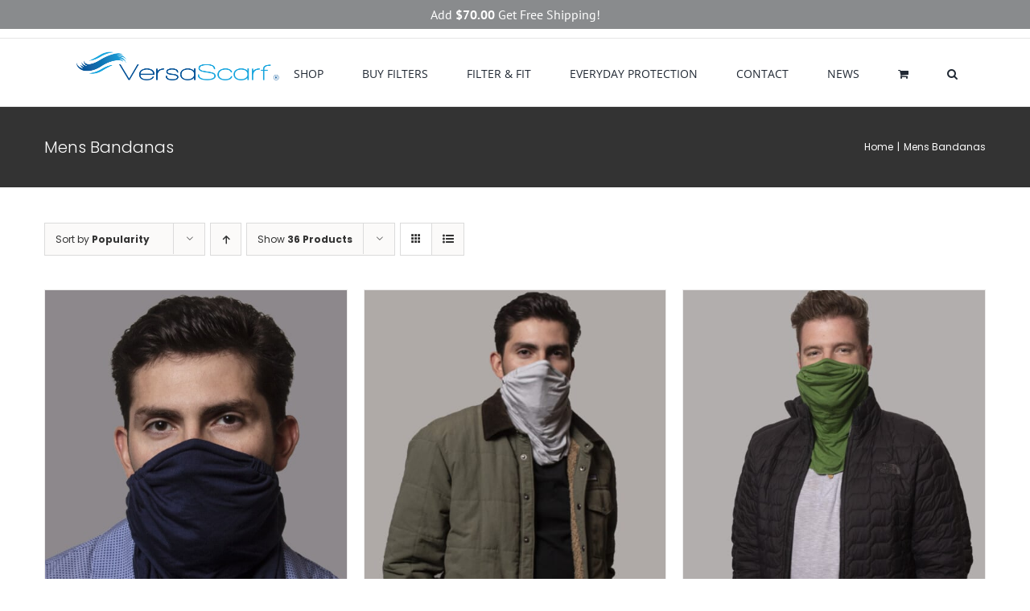

--- FILE ---
content_type: text/html; charset=UTF-8
request_url: https://www.filtairscarf.com/product-category/mens-bandanas/?product_orderby=popularity&product_count=36
body_size: 19744
content:
<!DOCTYPE html><html class="avada-html-layout-wide avada-html-header-position-top avada-html-is-archive awb-scroll" dir="ltr" lang="en" prefix="og: https://ogp.me/ns#" prefix="og: http://ogp.me/ns# fb: http://ogp.me/ns/fb#"><head><meta http-equiv="X-UA-Compatible" content="IE=edge" /><meta http-equiv="Content-Type" content="text/html; charset=utf-8"/><meta name="p:domain_verify" content="389bfc1a3dc88e45cd5a7669b8e38cbb"/><meta name="viewport" content="width=device-width, initial-scale=1" /><title>Mens Bandanas | Filtairscarf</title><!-- All in One SEO 4.9.3 - aioseo.com --><meta name="robots" content="max-image-preview:large" /><meta name="google-site-verification" content="RqkfFVRalRZ_zEcC1Qv87vPuI6Wv3a8v628UZ50w5Mg" /><link rel="canonical" href="https://www.filtairscarf.com/product-category/mens-bandanas/" /><meta name="generator" content="All in One SEO (AIOSEO) 4.9.3" /><meta name="google-site-verification" content="6Fsw92a5feK5HL1J2S4jcrhvK_ll-B_CamdDPtC8-So" /> <script type="application/ld+json" class="aioseo-schema">{"@context":"https:\/\/schema.org","@graph":[{"@type":"BreadcrumbList","@id":"https:\/\/www.filtairscarf.com\/product-category\/mens-bandanas\/#breadcrumblist","itemListElement":[{"@type":"ListItem","@id":"https:\/\/www.filtairscarf.com#listItem","position":1,"name":"Home","item":"https:\/\/www.filtairscarf.com","nextItem":{"@type":"ListItem","@id":"https:\/\/www.filtairscarf.com\/shop\/#listItem","name":"Shop Filtairscarf"}},{"@type":"ListItem","@id":"https:\/\/www.filtairscarf.com\/shop\/#listItem","position":2,"name":"Shop Filtairscarf","item":"https:\/\/www.filtairscarf.com\/shop\/","nextItem":{"@type":"ListItem","@id":"https:\/\/www.filtairscarf.com\/product-category\/mens-bandanas\/#listItem","name":"Mens Bandanas"},"previousItem":{"@type":"ListItem","@id":"https:\/\/www.filtairscarf.com#listItem","name":"Home"}},{"@type":"ListItem","@id":"https:\/\/www.filtairscarf.com\/product-category\/mens-bandanas\/#listItem","position":3,"name":"Mens Bandanas","previousItem":{"@type":"ListItem","@id":"https:\/\/www.filtairscarf.com\/shop\/#listItem","name":"Shop Filtairscarf"}}]},{"@type":"CollectionPage","@id":"https:\/\/www.filtairscarf.com\/product-category\/mens-bandanas\/#collectionpage","url":"https:\/\/www.filtairscarf.com\/product-category\/mens-bandanas\/","name":"Mens Bandanas | Filtairscarf","inLanguage":"en","isPartOf":{"@id":"https:\/\/www.filtairscarf.com\/#website"},"breadcrumb":{"@id":"https:\/\/www.filtairscarf.com\/product-category\/mens-bandanas\/#breadcrumblist"}},{"@type":"Organization","@id":"https:\/\/www.filtairscarf.com\/#organization","name":"Filtairscarf","description":"Fashion Filter N95 Scarfs","url":"https:\/\/www.filtairscarf.com\/"},{"@type":"WebSite","@id":"https:\/\/www.filtairscarf.com\/#website","url":"https:\/\/www.filtairscarf.com\/","name":"Filtairscarf","description":"Fashion Filter N95 Scarfs","inLanguage":"en","publisher":{"@id":"https:\/\/www.filtairscarf.com\/#organization"}}]}</script> <!-- All in One SEO --><link rel='dns-prefetch' href='//js.retainful.com' /><link rel='dns-prefetch' href='//fonts.googleapis.com' /><link rel="alternate" type="application/rss+xml" title="Filtairscarf &raquo; Feed" href="https://www.filtairscarf.com/feed/" /><link rel="alternate" type="application/rss+xml" title="Filtairscarf &raquo; Comments Feed" href="https://www.filtairscarf.com/comments/feed/" /><link rel="icon" href="https://www.filtairscarf.com/wp-content/uploads/2021/03/favicon-32x32-1.png" type="image/png" /> <!-- Apple Touch Icon --><link rel="apple-touch-icon" sizes="180x180" href="https://www.filtairscarf.com/wp-content/uploads/2021/03/apple-touch-icon.png" type="image/png"> <!-- Android Icon --><link rel="icon" sizes="192x192" href="https://www.filtairscarf.com/wp-content/uploads/2021/03/apple-touch-icon.png" type="image/png"> <!-- MS Edge Icon --><meta name="msapplication-TileImage" content="https://www.filtairscarf.com/wp-content/uploads/2021/03/apple-touch-icon.png" type="image/png"><link rel="alternate" type="application/rss+xml" title="Filtairscarf &raquo; Mens Bandanas Category Feed" href="https://www.filtairscarf.com/product-category/mens-bandanas/feed/" /><style type="text/css" media="all">@font-face{font-family:'PT Sans';font-display:block;font-style:normal;font-weight:400;src:url(https://fonts.gstatic.com/l/font?kit=jizaRExUiTo99u79D0KEww&skey=fd0b32f0f3e6a1fc&v=v18) format('woff')}@font-face{font-family:'PT Sans';font-display:block;font-style:normal;font-weight:700;src:url(https://fonts.gstatic.com/l/font?kit=jizfRExUiTo99u79B_mh0O6tKw&skey=a45e760d002c9b10&v=v18) format('woff')}</style><!-- Inline google font --><style id='wp-img-auto-sizes-contain-inline-css' type='text/css'>img:is([sizes=auto i],[sizes^="auto," i]){contain-intrinsic-size:3000px 1500px} /*# sourceURL=wp-img-auto-sizes-contain-inline-css */</style><style id='woocommerce-inline-inline-css' type='text/css'>.woocommerce form .form-row .required { visibility: visible; } /*# sourceURL=woocommerce-inline-inline-css */</style><link rel='preload' as='style' onload='this.rel="stylesheet"' id='aeh-processed-header-0-css' href='https://www.filtairscarf.com/wp-content/uploads/aeh-cache/1759076516/com/processed-header-13ec6d28b85151333a35908fd8d8e9f78b37cb46.min.css' type='text/css' media='all' /><script type="text/template" id="tmpl-variation-template"><div class="woocommerce-variation-description">{{{ data.variation.variation_description }}}</div>
	<div class="woocommerce-variation-price">{{{ data.variation.price_html }}}</div>
	<div class="woocommerce-variation-availability">{{{ data.variation.availability_html }}}</div></script> <script type="text/template" id="tmpl-unavailable-variation-template"><p role="alert">Sorry, this product is unavailable. Please choose a different combination.</p></script> <script type="text/javascript" src="https://www.filtairscarf.com/wp-includes/js/dist/vendor/react.min.js?ver=18.3.1.1" id="react-js"></script> <script type="text/javascript" src="https://www.filtairscarf.com/wp-includes/js/dist/vendor/react-dom.min.js?ver=18.3.1.1" id="react-dom-js"></script> <script type="text/javascript" src="https://www.filtairscarf.com/wp-includes/js/dist/vendor/react-jsx-runtime.min.js?ver=18.3.1" id="react-jsx-runtime-js"></script> <script type="text/javascript" src="https://www.filtairscarf.com/wp-includes/js/dist/dom-ready.min.js?ver=f77871ff7694fffea381" id="wp-dom-ready-js"></script> <script type="text/javascript" src="https://www.filtairscarf.com/wp-includes/js/dist/hooks.min.js?ver=dd5603f07f9220ed27f1" id="wp-hooks-js"></script> <script type="text/javascript" src="https://www.filtairscarf.com/wp-includes/js/dist/i18n.min.js?ver=c26c3dc7bed366793375" id="wp-i18n-js"></script> <script type="text/javascript" id="wp-i18n-js-after">/*  */
wp.i18n.setLocaleData( { 'text direction\u0004ltr': [ 'ltr' ] } );
//# sourceURL=wp-i18n-js-after
/*  */</script> <script type="text/javascript" src="https://www.filtairscarf.com/wp-includes/js/dist/a11y.min.js?ver=cb460b4676c94bd228ed" id="wp-a11y-js"></script> <script type="text/javascript" src="https://www.filtairscarf.com/wp-includes/js/dist/url.min.js?ver=9e178c9516d1222dc834" id="wp-url-js"></script> <script type="text/javascript" src="https://www.filtairscarf.com/wp-includes/js/dist/api-fetch.min.js?ver=3a4d9af2b423048b0dee" id="wp-api-fetch-js"></script> <script type="text/javascript" id="wp-api-fetch-js-after">/*  */
wp.apiFetch.use( wp.apiFetch.createRootURLMiddleware( "https://www.filtairscarf.com/wp-json/" ) );
wp.apiFetch.nonceMiddleware = wp.apiFetch.createNonceMiddleware( "234524cec6" );
wp.apiFetch.use( wp.apiFetch.nonceMiddleware );
wp.apiFetch.use( wp.apiFetch.mediaUploadMiddleware );
wp.apiFetch.nonceEndpoint = "https://www.filtairscarf.com/wp-admin/admin-ajax.php?action=rest-nonce";
//# sourceURL=wp-api-fetch-js-after
/*  */</script> <script type="text/javascript" src="https://www.filtairscarf.com/wp-includes/js/dist/blob.min.js?ver=9113eed771d446f4a556" id="wp-blob-js"></script> <script type="text/javascript" src="https://www.filtairscarf.com/wp-includes/js/dist/block-serialization-default-parser.min.js?ver=14d44daebf663d05d330" id="wp-block-serialization-default-parser-js"></script> <script type="text/javascript" src="https://www.filtairscarf.com/wp-includes/js/dist/autop.min.js?ver=9fb50649848277dd318d" id="wp-autop-js"></script> <script type="text/javascript" src="https://www.filtairscarf.com/wp-includes/js/dist/deprecated.min.js?ver=e1f84915c5e8ae38964c" id="wp-deprecated-js"></script> <script type="text/javascript" src="https://www.filtairscarf.com/wp-includes/js/dist/dom.min.js?ver=26edef3be6483da3de2e" id="wp-dom-js"></script> <script type="text/javascript" src="https://www.filtairscarf.com/wp-includes/js/dist/escape-html.min.js?ver=6561a406d2d232a6fbd2" id="wp-escape-html-js"></script> <script type="text/javascript" src="https://www.filtairscarf.com/wp-includes/js/dist/element.min.js?ver=6a582b0c827fa25df3dd" id="wp-element-js"></script> <script type="text/javascript" src="https://www.filtairscarf.com/wp-includes/js/dist/is-shallow-equal.min.js?ver=e0f9f1d78d83f5196979" id="wp-is-shallow-equal-js"></script> <script type="text/javascript" src="https://www.filtairscarf.com/wp-includes/js/dist/keycodes.min.js?ver=34c8fb5e7a594a1c8037" id="wp-keycodes-js"></script> <script type="text/javascript" src="https://www.filtairscarf.com/wp-includes/js/dist/priority-queue.min.js?ver=2d59d091223ee9a33838" id="wp-priority-queue-js"></script> <script type="text/javascript" src="https://www.filtairscarf.com/wp-includes/js/dist/compose.min.js?ver=7a9b375d8c19cf9d3d9b" id="wp-compose-js"></script> <script type="text/javascript" src="https://www.filtairscarf.com/wp-includes/js/dist/private-apis.min.js?ver=4f465748bda624774139" id="wp-private-apis-js"></script> <script type="text/javascript" src="https://www.filtairscarf.com/wp-includes/js/dist/redux-routine.min.js?ver=8bb92d45458b29590f53" id="wp-redux-routine-js"></script> <script type="text/javascript" src="https://www.filtairscarf.com/wp-includes/js/dist/data.min.js?ver=f940198280891b0b6318" id="wp-data-js"></script> <script type="text/javascript" id="wp-data-js-after">/*  */
( function() {
	var userId = 0;
	var storageKey = "WP_DATA_USER_" + userId;
	wp.data
		.use( wp.data.plugins.persistence, { storageKey: storageKey } );
} )();
//# sourceURL=wp-data-js-after
/*  */</script> <script type="text/javascript" src="https://www.filtairscarf.com/wp-includes/js/dist/html-entities.min.js?ver=e8b78b18a162491d5e5f" id="wp-html-entities-js"></script> <script type="text/javascript" src="https://www.filtairscarf.com/wp-includes/js/dist/rich-text.min.js?ver=5bdbb44f3039529e3645" id="wp-rich-text-js"></script> <script type="text/javascript" src="https://www.filtairscarf.com/wp-includes/js/dist/shortcode.min.js?ver=0b3174183b858f2df320" id="wp-shortcode-js"></script> <script type="text/javascript" src="https://www.filtairscarf.com/wp-includes/js/dist/warning.min.js?ver=d69bc18c456d01c11d5a" id="wp-warning-js"></script> <script type="text/javascript" src="https://www.filtairscarf.com/wp-includes/js/dist/blocks.min.js?ver=de131db49fa830bc97da" id="wp-blocks-js"></script> <script type="text/javascript" src="https://www.filtairscarf.com/wp-includes/js/dist/vendor/moment.min.js?ver=2.30.1" id="moment-js"></script> <script type="text/javascript" id="moment-js-after">/*  */
moment.updateLocale( 'en', {"months":["January","February","March","April","May","June","July","August","September","October","November","December"],"monthsShort":["Jan","Feb","Mar","Apr","May","Jun","Jul","Aug","Sep","Oct","Nov","Dec"],"weekdays":["Sunday","Monday","Tuesday","Wednesday","Thursday","Friday","Saturday"],"weekdaysShort":["Sun","Mon","Tue","Wed","Thu","Fri","Sat"],"week":{"dow":1},"longDateFormat":{"LT":"g:i a","LTS":null,"L":null,"LL":"F j, Y","LLL":"F j, Y g:i a","LLLL":null}} );
//# sourceURL=moment-js-after
/*  */</script> <script type="text/javascript" src="https://www.filtairscarf.com/wp-includes/js/dist/date.min.js?ver=795a56839718d3ff7eae" id="wp-date-js"></script> <script type="text/javascript" id="wp-date-js-after">/*  */
wp.date.setSettings( {"l10n":{"locale":"en","months":["January","February","March","April","May","June","July","August","September","October","November","December"],"monthsShort":["Jan","Feb","Mar","Apr","May","Jun","Jul","Aug","Sep","Oct","Nov","Dec"],"weekdays":["Sunday","Monday","Tuesday","Wednesday","Thursday","Friday","Saturday"],"weekdaysShort":["Sun","Mon","Tue","Wed","Thu","Fri","Sat"],"meridiem":{"am":"am","pm":"pm","AM":"AM","PM":"PM"},"relative":{"future":"%s from now","past":"%s ago","s":"a second","ss":"%d seconds","m":"a minute","mm":"%d minutes","h":"an hour","hh":"%d hours","d":"a day","dd":"%d days","M":"a month","MM":"%d months","y":"a year","yy":"%d years"},"startOfWeek":1},"formats":{"time":"g:i a","date":"F j, Y","datetime":"F j, Y g:i a","datetimeAbbreviated":"M j, Y g:i a"},"timezone":{"offset":-8,"offsetFormatted":"-8","string":"America/Los_Angeles","abbr":"PST"}} );
//# sourceURL=wp-date-js-after
/*  */</script> <script type="text/javascript" src="https://www.filtairscarf.com/wp-includes/js/dist/primitives.min.js?ver=0b5dcc337aa7cbf75570" id="wp-primitives-js"></script> <script type="text/javascript" src="https://www.filtairscarf.com/wp-includes/js/dist/components.min.js?ver=ad5cb4227f07a3d422ad" id="wp-components-js"></script> <script type="text/javascript" src="https://www.filtairscarf.com/wp-includes/js/dist/keyboard-shortcuts.min.js?ver=fbc45a34ce65c5723afa" id="wp-keyboard-shortcuts-js"></script> <script type="text/javascript" src="https://www.filtairscarf.com/wp-includes/js/dist/commands.min.js?ver=cac8f4817ab7cea0ac49" id="wp-commands-js"></script> <script type="text/javascript" src="https://www.filtairscarf.com/wp-includes/js/dist/notices.min.js?ver=f62fbf15dcc23301922f" id="wp-notices-js"></script> <script type="text/javascript" src="https://www.filtairscarf.com/wp-includes/js/dist/preferences-persistence.min.js?ver=e954d3a4426d311f7d1a" id="wp-preferences-persistence-js"></script> <script type="text/javascript" src="https://www.filtairscarf.com/wp-includes/js/dist/preferences.min.js?ver=2ca086aed510c242a1ed" id="wp-preferences-js"></script> <script type="text/javascript" id="wp-preferences-js-after">/*  */
( function() {
				var serverData = false;
				var userId = "0";
				var persistenceLayer = wp.preferencesPersistence.__unstableCreatePersistenceLayer( serverData, userId );
				var preferencesStore = wp.preferences.store;
				wp.data.dispatch( preferencesStore ).setPersistenceLayer( persistenceLayer );
			} ) ();
//# sourceURL=wp-preferences-js-after
/*  */</script> <script type="text/javascript" src="https://www.filtairscarf.com/wp-includes/js/dist/style-engine.min.js?ver=7c6fcedc37dadafb8a81" id="wp-style-engine-js"></script> <script type="text/javascript" src="https://www.filtairscarf.com/wp-includes/js/dist/token-list.min.js?ver=cfdf635a436c3953a965" id="wp-token-list-js"></script> <script type="text/javascript" src="https://www.filtairscarf.com/wp-includes/js/dist/block-editor.min.js?ver=6ab992f915da9674d250" id="wp-block-editor-js"></script> <script type="text/javascript" src="https://www.filtairscarf.com/wp-includes/js/dist/server-side-render.min.js?ver=7db2472793a2abb97aa5" id="wp-server-side-render-js"></script> <script type="text/javascript" src="https://www.filtairscarf.com/wp-content/plugins/woo-product-carousel-slider-and-grid-ultimate/build/index.js?ver=6.9" id="wcpcsup-gutenberg-js-js"></script> <script type="text/javascript" id="wcpcsup-main-js-js-extra">/*  */
var main_js = {"handbag_svg":"https://www.filtairscarf.com/wp-content/plugins/woo-product-carousel-slider-and-grid-ultimate/assets/icons/handbag.svg"};
//# sourceURL=wcpcsup-main-js-js-extra
/*  */</script> <script type="text/javascript" src="https://www.filtairscarf.com/wp-content/plugins/woo-product-carousel-slider-and-grid-ultimate/assets/js/main.js?ver=6.9" id="wcpcsup-main-js-js"></script> <script type="text/javascript" id="wcpcsup-swmodal-js-js-extra">/*  */
var wcpcsu_quick_view = {"ajax_url":"https://www.filtairscarf.com/wp-admin/admin-ajax.php"};
//# sourceURL=wcpcsup-swmodal-js-js-extra
/*  */</script> <script type="text/javascript" src="https://www.filtairscarf.com/wp-content/plugins/woo-product-carousel-slider-and-grid-ultimate/assets/js/swmodal.js?ver=6.9" id="wcpcsup-swmodal-js-js"></script> <script type="text/javascript" src="https://www.filtairscarf.com/wp-content/plugins/woo-product-carousel-slider-and-grid-ultimate/assets/js/swiper-bundle.min.js?ver=6.9" id="wcpcsup-swiper-js-js"></script> <script type="text/javascript" src="https://www.filtairscarf.com/wp-includes/js/jquery/jquery.min.js?ver=3.7.1" id="jquery-core-js"></script> <script type="text/javascript" src="https://www.filtairscarf.com/wp-includes/js/jquery/jquery-migrate.min.js?ver=3.4.1" id="jquery-migrate-js"></script> <script type="text/javascript" src="https://www.filtairscarf.com/wp-content/plugins/woocommerce/assets/js/jquery-blockui/jquery.blockUI.min.js?ver=2.7.0-wc.10.4.3" id="wc-jquery-blockui-js" defer="defer" data-wp-strategy="defer"></script> <script type="text/javascript" id="wc-add-to-cart-js-extra">/*  */
var wc_add_to_cart_params = {"ajax_url":"/wp-admin/admin-ajax.php","wc_ajax_url":"/?wc-ajax=%%endpoint%%","i18n_view_cart":"View cart","cart_url":"https://www.filtairscarf.com/cart/","is_cart":"","cart_redirect_after_add":"no"};
//# sourceURL=wc-add-to-cart-js-extra
/*  */</script> <script type="text/javascript" src="https://www.filtairscarf.com/wp-content/plugins/woocommerce/assets/js/frontend/add-to-cart.min.js?ver=10.4.3" id="wc-add-to-cart-js" defer="defer" data-wp-strategy="defer"></script> <script type="text/javascript" src="https://www.filtairscarf.com/wp-content/plugins/woocommerce/assets/js/js-cookie/js.cookie.min.js?ver=2.1.4-wc.10.4.3" id="wc-js-cookie-js" defer="defer" data-wp-strategy="defer"></script> <script type="text/javascript" id="woocommerce-js-extra">/*  */
var woocommerce_params = {"ajax_url":"/wp-admin/admin-ajax.php","wc_ajax_url":"/?wc-ajax=%%endpoint%%","i18n_password_show":"Show password","i18n_password_hide":"Hide password"};
//# sourceURL=woocommerce-js-extra
/*  */</script> <script type="text/javascript" src="https://www.filtairscarf.com/wp-content/plugins/woocommerce/assets/js/frontend/woocommerce.min.js?ver=10.4.3" id="woocommerce-js" defer="defer" data-wp-strategy="defer"></script> <script type="text/javascript" src="https://www.filtairscarf.com/wp-content/plugins/woocommerce/assets/js/dompurify/purify.min.js?ver=10.4.3" id="wc-dompurify-js" data-wp-strategy="defer"></script> <script type="text/javascript" id="woocommerce-free-shipping-bar-js-extra">/*  */
var _wfsb_params = {"mobile":"","ajax_url":"https://www.filtairscarf.com/wp-admin/admin-ajax.php","nonce":"f1365f3f20","html_refresh":["#wfspb-main-content","#wfspb-main-content.wfspb-message-in-shop","#wfspb-main-content.wfspb-message-in-cart-checkout","#wfspb-progress"]};
//# sourceURL=woocommerce-free-shipping-bar-js-extra
/*  */</script> <script type="text/javascript" src="https://www.filtairscarf.com/wp-content/plugins/woo-free-shipping-bar/assets/js/frontend.min.js?ver=1.2.10.1" id="woocommerce-free-shipping-bar-js"></script> <script type="text/javascript" src="https://www.filtairscarf.com/wp-includes/js/underscore.min.js?ver=1.13.7" id="underscore-js"></script> <script type="text/javascript" id="wp-util-js-extra">/*  */
var _wpUtilSettings = {"ajax":{"url":"/wp-admin/admin-ajax.php"}};
//# sourceURL=wp-util-js-extra
/*  */</script> <script type="text/javascript" src="https://www.filtairscarf.com/wp-includes/js/wp-util.min.js?ver=6.9" id="wp-util-js"></script> <script type="text/javascript" id="wc-add-to-cart-variation-js-extra">/*  */
var wc_add_to_cart_variation_params = {"wc_ajax_url":"/?wc-ajax=%%endpoint%%","i18n_no_matching_variations_text":"Sorry, no products matched your selection. Please choose a different combination.","i18n_make_a_selection_text":"Please select some product options before adding this product to your cart.","i18n_unavailable_text":"Sorry, this product is unavailable. Please choose a different combination.","i18n_reset_alert_text":"Your selection has been reset. Please select some product options before adding this product to your cart."};
//# sourceURL=wc-add-to-cart-variation-js-extra
/*  */</script> <script type="text/javascript" src="https://www.filtairscarf.com/wp-content/plugins/woocommerce/assets/js/frontend/add-to-cart-variation.min.js?ver=10.4.3" id="wc-add-to-cart-variation-js" defer="defer" data-wp-strategy="defer"></script> <script type="text/javascript" id="enhanced-ecommerce-google-analytics-js-extra">/*  */
var ConvAioGlobal = {"nonce":"95e1af0cda"};
//# sourceURL=enhanced-ecommerce-google-analytics-js-extra
/*  */</script> <script data-cfasync="false" data-no-optimize="1" data-pagespeed-no-defer type="text/javascript" src="https://www.filtairscarf.com/wp-content/plugins/enhanced-e-commerce-for-woocommerce-store/public/js/con-gtm-google-analytics.js?ver=7.2.15" id="enhanced-ecommerce-google-analytics-js"></script> <script data-cfasync="false" data-no-optimize="1" data-pagespeed-no-defer type="text/javascript" id="enhanced-ecommerce-google-analytics-js-after">/*  */
tvc_smd={"tvc_wcv":"10.4.3","tvc_wpv":"6.9","tvc_eev":"7.2.15","tvc_sub_data":{"sub_id":"8411","cu_id":"7479","pl_id":"1","ga_tra_option":"GA4","ga_property_id":"","ga_measurement_id":"G-9XZT1LTQ7E","ga_ads_id":"","ga_gmc_id":"","ga_gmc_id_p":"0","op_gtag_js":"1","op_en_e_t":"1","op_rm_t_t":"1","op_dy_rm_t_t":"1","op_li_ga_wi_ads":"1","gmc_is_product_sync":"0","gmc_is_site_verified":"0","gmc_is_domain_claim":"0","gmc_product_count":"0","fb_pixel_id":""}};
//# sourceURL=enhanced-ecommerce-google-analytics-js-after
/*  */</script> <script type="text/javascript" id="wc-cart-fragments-js-extra">/*  */
var wc_cart_fragments_params = {"ajax_url":"/wp-admin/admin-ajax.php","wc_ajax_url":"/?wc-ajax=%%endpoint%%","cart_hash_key":"wc_cart_hash_cd13175ed870403921b656e7d01b2cec","fragment_name":"wc_fragments_cd13175ed870403921b656e7d01b2cec","request_timeout":"5000"};
//# sourceURL=wc-cart-fragments-js-extra
/*  */</script> <script type="text/javascript" src="https://www.filtairscarf.com/wp-content/plugins/woocommerce/assets/js/frontend/cart-fragments.min.js?ver=10.4.3" id="wc-cart-fragments-js" defer="defer" data-wp-strategy="defer"></script> <script type="text/javascript" id="rnoc_track-user-cart-js-extra">/*  */
var retainful_cart_data = {"ajax_url":"https://www.filtairscarf.com/wp-admin/admin-ajax.php","jquery_url":"https://www.filtairscarf.com/wp-includes/js/jquery/jquery.js","ip":"52.15.78.114","version":"2.6.43","public_key":"d763bbae-bfbc-4ac9-9a31-e79bd577c38d","api_url":"https://api.retainful.com/v1/woocommerce/webhooks/checkout","billing_email":"","tracking_element_selector":"retainful-abandoned-cart-data","cart_tracking_engine":"js","products":""};
//# sourceURL=rnoc_track-user-cart-js-extra
/*  */</script> <script src='https://js.retainful.com/woocommerce/v2/retainful.js?ver=2.6.43' id='rnoc_track-user-cart-js' data-cfasync='false' defer></script><script type="text/javascript" id="rnoc_popup-coupon-js-extra">/*  */
var retainful_popup_data = {"ajax_url":"https://www.filtairscarf.com/wp-admin/admin-ajax.php","version":"2.6.43","popup_redirect_timeout":"1500"};
//# sourceURL=rnoc_popup-coupon-js-extra
/*  */</script> <script type="text/javascript" src="https://www.filtairscarf.com/wp-content/plugins/retainful-next-order-coupon-for-woocommerce/src/assets/js/popup_coupon.js?ver=2.6.43" id="rnoc_popup-coupon-js"></script> <link rel="https://api.w.org/" href="https://www.filtairscarf.com/wp-json/" /><link rel="alternate" title="JSON" type="application/json" href="https://www.filtairscarf.com/wp-json/wp/v2/product_cat/106" /><link rel="EditURI" type="application/rsd+xml" title="RSD" href="https://www.filtairscarf.com/xmlrpc.php?rsd" /><meta name="generator" content="WordPress 6.9" /><meta name="generator" content="WooCommerce 10.4.3" /> <script>// 
var AUTOSHIP_SITE_URL = "https:\/\/www.filtairscarf.com\/";
var AUTOSHIP_AJAX_URL = "https:\/\/www.filtairscarf.com\/wp-admin\/admin-ajax.php";
var AUTOSHIP_MERCHANTS_URL = "https:\/\/merchants.qpilot.cloud";
var AUTOSHIP_API_URL = "https:\/\/api.qpilot.cloud";
var AUTOSHIP_DIALOG_TYPE = "modal";
var AUTOSHIP_DIALOG_TOOLTIP_MIN_WIDTH = 1024;
var AUTOSHIP_DIALOG_SIZE = "medium";
var AUTOSHIP_DIALOG_SIZES = {"small":"300px","medium":"500px","large":"800px","full":"auto"};
//</script> <!-- Autoship Cloud Data Container --> <script>window['autoshipTemplateData']=window['autoshipTemplateData']||{"cartBtn":".add_to_cart_button","yesBtn":".autoship-yes-radio","noBtn":".autoship-no-radio","optionsCls":".autoship-schedule-options","discountPriceCls":".autoship-percent-discount","checkoutPriceCls":".autoship-checkout-price","discountStringCls":".autoship-custom-percent-discount-str","frequencyCls":".autoship-frequency","frequencySelectCls":".autoship-frequency-select","frequencyTypeValCls":".autoship-frequency-type-value","frequencyValCls":".autoship-frequency-value","productCls":".product","cartItemCls":".cart_item","variationFormCls":".variations_form","variationIdCls":".variation_id","findProductFn":null,"findAutoshipOptions":null,"retrieveProductIdFn":null,"setVariationIdFn":null,"getVariationIdFn":null,"isSimpleProductFn":null,"isCartPageFn":null,"isCartPage":false};</script> <!-- End Autoship Cloud Data Container --> <!-- Analytics by WP Statistics - https://wp-statistics.com --><style type="text/css" id="css-fb-visibility">@media screen and (max-width: 640px){.fusion-no-small-visibility{display:none !important;}body .sm-text-align-center{text-align:center !important;}body .sm-text-align-left{text-align:left !important;}body .sm-text-align-right{text-align:right !important;}body .sm-text-align-justify{text-align:justify !important;}body .sm-flex-align-center{justify-content:center !important;}body .sm-flex-align-flex-start{justify-content:flex-start !important;}body .sm-flex-align-flex-end{justify-content:flex-end !important;}body .sm-mx-auto{margin-left:auto !important;margin-right:auto !important;}body .sm-ml-auto{margin-left:auto !important;}body .sm-mr-auto{margin-right:auto !important;}body .fusion-absolute-position-small{position:absolute;width:100%;}.awb-sticky.awb-sticky-small{ position: sticky; top: var(--awb-sticky-offset,0); }}@media screen and (min-width: 641px) and (max-width: 1024px){.fusion-no-medium-visibility{display:none !important;}body .md-text-align-center{text-align:center !important;}body .md-text-align-left{text-align:left !important;}body .md-text-align-right{text-align:right !important;}body .md-text-align-justify{text-align:justify !important;}body .md-flex-align-center{justify-content:center !important;}body .md-flex-align-flex-start{justify-content:flex-start !important;}body .md-flex-align-flex-end{justify-content:flex-end !important;}body .md-mx-auto{margin-left:auto !important;margin-right:auto !important;}body .md-ml-auto{margin-left:auto !important;}body .md-mr-auto{margin-right:auto !important;}body .fusion-absolute-position-medium{position:absolute;width:100%;}.awb-sticky.awb-sticky-medium{ position: sticky; top: var(--awb-sticky-offset,0); }}@media screen and (min-width: 1025px){.fusion-no-large-visibility{display:none !important;}body .lg-text-align-center{text-align:center !important;}body .lg-text-align-left{text-align:left !important;}body .lg-text-align-right{text-align:right !important;}body .lg-text-align-justify{text-align:justify !important;}body .lg-flex-align-center{justify-content:center !important;}body .lg-flex-align-flex-start{justify-content:flex-start !important;}body .lg-flex-align-flex-end{justify-content:flex-end !important;}body .lg-mx-auto{margin-left:auto !important;margin-right:auto !important;}body .lg-ml-auto{margin-left:auto !important;}body .lg-mr-auto{margin-right:auto !important;}body .fusion-absolute-position-large{position:absolute;width:100%;}.awb-sticky.awb-sticky-large{ position: sticky; top: var(--awb-sticky-offset,0); }}</style><noscript><style>.woocommerce-product-gallery{ opacity: 1 !important; }</style></noscript> <script data-cfasync="false" data-no-optimize="1" data-pagespeed-no-defer>var tvc_lc = 'USD';</script> <script data-cfasync="false" data-no-optimize="1" data-pagespeed-no-defer>var tvc_lc = 'USD';</script> <script data-cfasync="false" data-pagespeed-no-defer>window.dataLayer = window.dataLayer || [];
      dataLayer.push({"event":"begin_datalayer","cov_ga4_measurment_id":"G-9XZT1LTQ7E","conv_track_email":"1","conv_track_phone":"1","conv_track_address":"1","conv_track_page_scroll":"1","conv_track_file_download":"1","conv_track_author":"1","conv_track_signup":"1","conv_track_signin":"1"});</script> <!-- Google Tag Manager by Conversios--> <script>(function(w, d, s, l, i) {
        w[l] = w[l] || [];
        w[l].push({
          'gtm.start': new Date().getTime(),
          event: 'gtm.js'
        });
        var f = d.getElementsByTagName(s)[0],
          j = d.createElement(s),
          dl = l != 'dataLayer' ? '&l=' + l : '';
        j.async = true;
        j.src =
          'https://www.googletagmanager.com/gtm.js?id=' + i + dl;
        f.parentNode.insertBefore(j, f);
      })(window, document, 'script', 'dataLayer', 'GTM-NGTQ2D2P');</script> <!-- End Google Tag Manager --> <script>(window.gaDevIds = window.gaDevIds || []).push('5CDcaG');</script> <script data-cfasync="false" data-no-optimize="1" data-pagespeed-no-defer>var tvc_lc = 'USD';</script> <script data-cfasync="false" data-no-optimize="1" data-pagespeed-no-defer>var tvc_lc = 'USD';</script> <meta name="generator" content="Powered by Slider Revolution 6.7.37 - responsive, Mobile-Friendly Slider Plugin for WordPress with comfortable drag and drop interface." /> <script>function setREVStartSize(e){
			//window.requestAnimationFrame(function() {
				window.RSIW = window.RSIW===undefined ? window.innerWidth : window.RSIW;
				window.RSIH = window.RSIH===undefined ? window.innerHeight : window.RSIH;
				try {
					var pw = document.getElementById(e.c).parentNode.offsetWidth,
						newh;
					pw = pw===0 || isNaN(pw) || (e.l=="fullwidth" || e.layout=="fullwidth") ? window.RSIW : pw;
					e.tabw = e.tabw===undefined ? 0 : parseInt(e.tabw);
					e.thumbw = e.thumbw===undefined ? 0 : parseInt(e.thumbw);
					e.tabh = e.tabh===undefined ? 0 : parseInt(e.tabh);
					e.thumbh = e.thumbh===undefined ? 0 : parseInt(e.thumbh);
					e.tabhide = e.tabhide===undefined ? 0 : parseInt(e.tabhide);
					e.thumbhide = e.thumbhide===undefined ? 0 : parseInt(e.thumbhide);
					e.mh = e.mh===undefined || e.mh=="" || e.mh==="auto" ? 0 : parseInt(e.mh,0);
					if(e.layout==="fullscreen" || e.l==="fullscreen")
						newh = Math.max(e.mh,window.RSIH);
					else{
						e.gw = Array.isArray(e.gw) ? e.gw : [e.gw];
						for (var i in e.rl) if (e.gw[i]===undefined || e.gw[i]===0) e.gw[i] = e.gw[i-1];
						e.gh = e.el===undefined || e.el==="" || (Array.isArray(e.el) && e.el.length==0)? e.gh : e.el;
						e.gh = Array.isArray(e.gh) ? e.gh : [e.gh];
						for (var i in e.rl) if (e.gh[i]===undefined || e.gh[i]===0) e.gh[i] = e.gh[i-1];
											
						var nl = new Array(e.rl.length),
							ix = 0,
							sl;
						e.tabw = e.tabhide>=pw ? 0 : e.tabw;
						e.thumbw = e.thumbhide>=pw ? 0 : e.thumbw;
						e.tabh = e.tabhide>=pw ? 0 : e.tabh;
						e.thumbh = e.thumbhide>=pw ? 0 : e.thumbh;
						for (var i in e.rl) nl[i] = e.rl[i]<window.RSIW ? 0 : e.rl[i];
						sl = nl[0];
						for (var i in nl) if (sl>nl[i] && nl[i]>0) { sl = nl[i]; ix=i;}
						var m = pw>(e.gw[ix]+e.tabw+e.thumbw) ? 1 : (pw-(e.tabw+e.thumbw)) / (e.gw[ix]);
						newh =  (e.gh[ix] * m) + (e.tabh + e.thumbh);
					}
					var el = document.getElementById(e.c);
					if (el!==null && el) el.style.height = newh+"px";
					el = document.getElementById(e.c+"_wrapper");
					if (el!==null && el) {
						el.style.height = newh+"px";
						el.style.display = "block";
					}
				} catch(e){
					console.log("Failure at Presize of Slider:" + e)
				}
			//});
		  };</script> <style type="text/css" id="wp-custom-css">.flex-control-thumbs img{opacity:1 !important;} .flex-control-thumbs li img{width:100px !important;height:100px !important} .avada-product-gallery-thumbs-wrapper ol li{width:100px !important;height:100px !important;padding-right:6px !important} .flex-control-thumbs{width:auto !important} .yith-wcbm-badge{z-index:9999 !important;background-color: rgba(0,0,0,.7) !important;} #text-22{margin-top:400px !important;} #text-16{margin-top:400px !important;padding:0px !important} #text-17{margin-top:400px !important;padding:0px !important} #text-18{margin-top:400px !important;padding:0px !important} .fusion-mobile-menu-icons a:after, .fusion-mobile-menu-icons a:before { color: #17a5de !important; font-size: 27px; } #social_links-widget-2 .fusion-social-networks-wrapper a{color:#ffffff !important} .fusion-social-links-footer a{color:#ffffff !important} .bapf_sfilter .bapf_body>ul { margin-left: -15px !important; margin-top: -40px !important; }</style> <script type="text/javascript">var doc = document.documentElement;
			doc.setAttribute( 'data-useragent', navigator.userAgent );</script> <style id='global-styles-inline-css' type='text/css'>:root{--wp--preset--aspect-ratio--square: 1;--wp--preset--aspect-ratio--4-3: 4/3;--wp--preset--aspect-ratio--3-4: 3/4;--wp--preset--aspect-ratio--3-2: 3/2;--wp--preset--aspect-ratio--2-3: 2/3;--wp--preset--aspect-ratio--16-9: 16/9;--wp--preset--aspect-ratio--9-16: 9/16;--wp--preset--color--black: #000000;--wp--preset--color--cyan-bluish-gray: #abb8c3;--wp--preset--color--white: #ffffff;--wp--preset--color--pale-pink: #f78da7;--wp--preset--color--vivid-red: #cf2e2e;--wp--preset--color--luminous-vivid-orange: #ff6900;--wp--preset--color--luminous-vivid-amber: #fcb900;--wp--preset--color--light-green-cyan: #7bdcb5;--wp--preset--color--vivid-green-cyan: #00d084;--wp--preset--color--pale-cyan-blue: #8ed1fc;--wp--preset--color--vivid-cyan-blue: #0693e3;--wp--preset--color--vivid-purple: #9b51e0;--wp--preset--color--awb-color-1: rgba(255,255,255,1);--wp--preset--color--awb-color-2: rgba(246,246,246,1);--wp--preset--color--awb-color-3: rgba(224,222,222,1);--wp--preset--color--awb-color-4: rgba(116,116,116,1);--wp--preset--color--awb-color-5: rgba(26,128,182,1);--wp--preset--color--awb-color-6: rgba(68,68,68,1);--wp--preset--color--awb-color-7: rgba(33,71,122,1);--wp--preset--color--awb-color-8: rgba(51,51,51,1);--wp--preset--color--awb-color-custom-10: rgba(16,83,120,1);--wp--preset--color--awb-color-custom-11: rgba(226,226,226,1);--wp--preset--color--awb-color-custom-12: rgba(191,191,191,1);--wp--preset--color--awb-color-custom-13: rgba(235,234,234,1);--wp--preset--color--awb-color-custom-14: rgba(235,234,234,0.8);--wp--preset--color--awb-color-custom-15: rgba(229,229,229,1);--wp--preset--color--awb-color-custom-16: rgba(193,193,193,1);--wp--preset--color--awb-color-custom-17: rgba(232,232,232,1);--wp--preset--color--awb-color-custom-18: rgba(249,249,249,1);--wp--preset--gradient--vivid-cyan-blue-to-vivid-purple: linear-gradient(135deg,rgb(6,147,227) 0%,rgb(155,81,224) 100%);--wp--preset--gradient--light-green-cyan-to-vivid-green-cyan: linear-gradient(135deg,rgb(122,220,180) 0%,rgb(0,208,130) 100%);--wp--preset--gradient--luminous-vivid-amber-to-luminous-vivid-orange: linear-gradient(135deg,rgb(252,185,0) 0%,rgb(255,105,0) 100%);--wp--preset--gradient--luminous-vivid-orange-to-vivid-red: linear-gradient(135deg,rgb(255,105,0) 0%,rgb(207,46,46) 100%);--wp--preset--gradient--very-light-gray-to-cyan-bluish-gray: linear-gradient(135deg,rgb(238,238,238) 0%,rgb(169,184,195) 100%);--wp--preset--gradient--cool-to-warm-spectrum: linear-gradient(135deg,rgb(74,234,220) 0%,rgb(151,120,209) 20%,rgb(207,42,186) 40%,rgb(238,44,130) 60%,rgb(251,105,98) 80%,rgb(254,248,76) 100%);--wp--preset--gradient--blush-light-purple: linear-gradient(135deg,rgb(255,206,236) 0%,rgb(152,150,240) 100%);--wp--preset--gradient--blush-bordeaux: linear-gradient(135deg,rgb(254,205,165) 0%,rgb(254,45,45) 50%,rgb(107,0,62) 100%);--wp--preset--gradient--luminous-dusk: linear-gradient(135deg,rgb(255,203,112) 0%,rgb(199,81,192) 50%,rgb(65,88,208) 100%);--wp--preset--gradient--pale-ocean: linear-gradient(135deg,rgb(255,245,203) 0%,rgb(182,227,212) 50%,rgb(51,167,181) 100%);--wp--preset--gradient--electric-grass: linear-gradient(135deg,rgb(202,248,128) 0%,rgb(113,206,126) 100%);--wp--preset--gradient--midnight: linear-gradient(135deg,rgb(2,3,129) 0%,rgb(40,116,252) 100%);--wp--preset--font-size--small: 12px;--wp--preset--font-size--medium: 20px;--wp--preset--font-size--large: 24px;--wp--preset--font-size--x-large: 42px;--wp--preset--font-size--normal: 16px;--wp--preset--font-size--xlarge: 32px;--wp--preset--font-size--huge: 48px;--wp--preset--spacing--20: 0.44rem;--wp--preset--spacing--30: 0.67rem;--wp--preset--spacing--40: 1rem;--wp--preset--spacing--50: 1.5rem;--wp--preset--spacing--60: 2.25rem;--wp--preset--spacing--70: 3.38rem;--wp--preset--spacing--80: 5.06rem;--wp--preset--shadow--natural: 6px 6px 9px rgba(0, 0, 0, 0.2);--wp--preset--shadow--deep: 12px 12px 50px rgba(0, 0, 0, 0.4);--wp--preset--shadow--sharp: 6px 6px 0px rgba(0, 0, 0, 0.2);--wp--preset--shadow--outlined: 6px 6px 0px -3px rgb(255, 255, 255), 6px 6px rgb(0, 0, 0);--wp--preset--shadow--crisp: 6px 6px 0px rgb(0, 0, 0);}:where(.is-layout-flex){gap: 0.5em;}:where(.is-layout-grid){gap: 0.5em;}body .is-layout-flex{display: flex;}.is-layout-flex{flex-wrap: wrap;align-items: center;}.is-layout-flex > :is(*, div){margin: 0;}body .is-layout-grid{display: grid;}.is-layout-grid > :is(*, div){margin: 0;}:where(.wp-block-columns.is-layout-flex){gap: 2em;}:where(.wp-block-columns.is-layout-grid){gap: 2em;}:where(.wp-block-post-template.is-layout-flex){gap: 1.25em;}:where(.wp-block-post-template.is-layout-grid){gap: 1.25em;}.has-black-color{color: var(--wp--preset--color--black) !important;}.has-cyan-bluish-gray-color{color: var(--wp--preset--color--cyan-bluish-gray) !important;}.has-white-color{color: var(--wp--preset--color--white) !important;}.has-pale-pink-color{color: var(--wp--preset--color--pale-pink) !important;}.has-vivid-red-color{color: var(--wp--preset--color--vivid-red) !important;}.has-luminous-vivid-orange-color{color: var(--wp--preset--color--luminous-vivid-orange) !important;}.has-luminous-vivid-amber-color{color: var(--wp--preset--color--luminous-vivid-amber) !important;}.has-light-green-cyan-color{color: var(--wp--preset--color--light-green-cyan) !important;}.has-vivid-green-cyan-color{color: var(--wp--preset--color--vivid-green-cyan) !important;}.has-pale-cyan-blue-color{color: var(--wp--preset--color--pale-cyan-blue) !important;}.has-vivid-cyan-blue-color{color: var(--wp--preset--color--vivid-cyan-blue) !important;}.has-vivid-purple-color{color: var(--wp--preset--color--vivid-purple) !important;}.has-black-background-color{background-color: var(--wp--preset--color--black) !important;}.has-cyan-bluish-gray-background-color{background-color: var(--wp--preset--color--cyan-bluish-gray) !important;}.has-white-background-color{background-color: var(--wp--preset--color--white) !important;}.has-pale-pink-background-color{background-color: var(--wp--preset--color--pale-pink) !important;}.has-vivid-red-background-color{background-color: var(--wp--preset--color--vivid-red) !important;}.has-luminous-vivid-orange-background-color{background-color: var(--wp--preset--color--luminous-vivid-orange) !important;}.has-luminous-vivid-amber-background-color{background-color: var(--wp--preset--color--luminous-vivid-amber) !important;}.has-light-green-cyan-background-color{background-color: var(--wp--preset--color--light-green-cyan) !important;}.has-vivid-green-cyan-background-color{background-color: var(--wp--preset--color--vivid-green-cyan) !important;}.has-pale-cyan-blue-background-color{background-color: var(--wp--preset--color--pale-cyan-blue) !important;}.has-vivid-cyan-blue-background-color{background-color: var(--wp--preset--color--vivid-cyan-blue) !important;}.has-vivid-purple-background-color{background-color: var(--wp--preset--color--vivid-purple) !important;}.has-black-border-color{border-color: var(--wp--preset--color--black) !important;}.has-cyan-bluish-gray-border-color{border-color: var(--wp--preset--color--cyan-bluish-gray) !important;}.has-white-border-color{border-color: var(--wp--preset--color--white) !important;}.has-pale-pink-border-color{border-color: var(--wp--preset--color--pale-pink) !important;}.has-vivid-red-border-color{border-color: var(--wp--preset--color--vivid-red) !important;}.has-luminous-vivid-orange-border-color{border-color: var(--wp--preset--color--luminous-vivid-orange) !important;}.has-luminous-vivid-amber-border-color{border-color: var(--wp--preset--color--luminous-vivid-amber) !important;}.has-light-green-cyan-border-color{border-color: var(--wp--preset--color--light-green-cyan) !important;}.has-vivid-green-cyan-border-color{border-color: var(--wp--preset--color--vivid-green-cyan) !important;}.has-pale-cyan-blue-border-color{border-color: var(--wp--preset--color--pale-cyan-blue) !important;}.has-vivid-cyan-blue-border-color{border-color: var(--wp--preset--color--vivid-cyan-blue) !important;}.has-vivid-purple-border-color{border-color: var(--wp--preset--color--vivid-purple) !important;}.has-vivid-cyan-blue-to-vivid-purple-gradient-background{background: var(--wp--preset--gradient--vivid-cyan-blue-to-vivid-purple) !important;}.has-light-green-cyan-to-vivid-green-cyan-gradient-background{background: var(--wp--preset--gradient--light-green-cyan-to-vivid-green-cyan) !important;}.has-luminous-vivid-amber-to-luminous-vivid-orange-gradient-background{background: var(--wp--preset--gradient--luminous-vivid-amber-to-luminous-vivid-orange) !important;}.has-luminous-vivid-orange-to-vivid-red-gradient-background{background: var(--wp--preset--gradient--luminous-vivid-orange-to-vivid-red) !important;}.has-very-light-gray-to-cyan-bluish-gray-gradient-background{background: var(--wp--preset--gradient--very-light-gray-to-cyan-bluish-gray) !important;}.has-cool-to-warm-spectrum-gradient-background{background: var(--wp--preset--gradient--cool-to-warm-spectrum) !important;}.has-blush-light-purple-gradient-background{background: var(--wp--preset--gradient--blush-light-purple) !important;}.has-blush-bordeaux-gradient-background{background: var(--wp--preset--gradient--blush-bordeaux) !important;}.has-luminous-dusk-gradient-background{background: var(--wp--preset--gradient--luminous-dusk) !important;}.has-pale-ocean-gradient-background{background: var(--wp--preset--gradient--pale-ocean) !important;}.has-electric-grass-gradient-background{background: var(--wp--preset--gradient--electric-grass) !important;}.has-midnight-gradient-background{background: var(--wp--preset--gradient--midnight) !important;}.has-small-font-size{font-size: var(--wp--preset--font-size--small) !important;}.has-medium-font-size{font-size: var(--wp--preset--font-size--medium) !important;}.has-large-font-size{font-size: var(--wp--preset--font-size--large) !important;}.has-x-large-font-size{font-size: var(--wp--preset--font-size--x-large) !important;} /*# sourceURL=global-styles-inline-css */</style><link rel='preload' as='style' onload='this.rel="stylesheet"' id='aeh-processed-footer-0-css' href='https://www.filtairscarf.com/wp-content/uploads/aeh-cache/1759076516/com/processed-footer-8b4175b83b03c61ee35d634f32372307482866e5.min.css' type='text/css' media='all' /></head><body data-rsssl=1 class="archive tax-product_cat term-mens-bandanas term-106 wp-theme-Avada wp-child-theme-Avada-Child-Theme theme-Avada woocommerce woocommerce-page woocommerce-no-js yith-wcan-free yith-wcbm-theme-avada fusion-image-hovers fusion-pagination-sizing fusion-button_type-flat fusion-button_span-no fusion-button_gradient-linear avada-image-rollover-circle-yes avada-image-rollover-yes avada-image-rollover-direction-top fusion-body ltr fusion-sticky-header no-mobile-sticky-header no-mobile-slidingbar no-mobile-totop avada-has-rev-slider-styles fusion-disable-outline fusion-sub-menu-fade mobile-logo-pos-center layout-wide-mode avada-has-boxed-modal-shadow-none layout-scroll-offset-full avada-has-zero-margin-offset-top fusion-top-header menu-text-align-center fusion-woo-product-design-classic fusion-woo-shop-page-columns-3 fusion-woo-related-columns-3 fusion-woo-archive-page-columns-3 avada-has-woo-gallery-disabled woo-sale-badge-circle woo-outofstock-badge-top_bar mobile-menu-design-modern fusion-show-pagination-text fusion-header-layout-v2 avada-responsive avada-footer-fx-none avada-menu-highlight-style-bar fusion-search-form-classic fusion-main-menu-search-overlay fusion-avatar-square avada-sticky-shrinkage avada-dropdown-styles avada-blog-layout-grid avada-blog-archive-layout-large avada-header-shadow-no avada-menu-icon-position-left avada-has-megamenu-shadow avada-has-header-100-width avada-has-pagetitle-bg-full avada-has-pagetitle-bg-parallax avada-has-main-nav-search-icon avada-has-100-footer avada-has-titlebar-bar_and_content avada-has-pagination-padding avada-flyout-menu-direction-fade avada-ec-views-v1" data-awb-post-id="3877"> <!-- Google Tag Manager (noscript) conversios --> <noscript><iframe src="https://www.googletagmanager.com/ns.html?id=GTM-NGTQ2D2P" height="0" width="0" style="display:none;visibility:hidden"></iframe></noscript> <!-- End Google Tag Manager (noscript) conversios --> <a class="skip-link screen-reader-text" href="#content">Skip to content</a><div id="boxed-wrapper"><div class="fusion-sides-frame"></div><div id="wrapper" class="fusion-wrapper"><div id="home" style="position:relative;top:-1px;"></div> <header class="fusion-header-wrapper"><div class="fusion-header-v2 fusion-logo-alignment fusion-logo-center fusion-sticky-menu- fusion-sticky-logo-1 fusion-mobile-logo-1  fusion-mobile-menu-design-modern"><div class="fusion-secondary-header"><div class="fusion-row"><div class="fusion-alignleft"><div class="fusion-contact-info"><span class="fusion-contact-info-phone-number"></span><span class="fusion-contact-info-email-address"><a href="mailto:supp&#112;o&#114;&#116;&#64;fil&#116;airsc&#97;&#114;&#102;.&#99;o&#109;">supp&#112;o&#114;&#116;&#64;fil&#116;airsc&#97;&#114;&#102;.&#99;o&#109;</a></span></div></div><div class="fusion-alignright"><div class="fusion-social-links-header"><div class="fusion-social-networks"><div class="fusion-social-networks-wrapper"><a  class="fusion-social-network-icon fusion-tooltip fusion-facebook awb-icon-facebook" style data-placement="bottom" data-title="Facebook" data-toggle="tooltip" title="Facebook" href="https://www.facebook.com/FiltAirScarf/" target="_blank" rel="noreferrer"><span class="screen-reader-text">Facebook</span></a><a  class="fusion-social-network-icon fusion-tooltip fusion-twitter awb-icon-twitter" style data-placement="bottom" data-title="X" data-toggle="tooltip" title="X" href="https://twitter.com/filtairscarf" target="_blank" rel="noopener noreferrer"><span class="screen-reader-text">X</span></a><a  class="fusion-social-network-icon fusion-tooltip fusion-instagram awb-icon-instagram" style data-placement="bottom" data-title="Instagram" data-toggle="tooltip" title="Instagram" href="https://www.instagram.com/filtairscarf/" target="_blank" rel="noopener noreferrer"><span class="screen-reader-text">Instagram</span></a><a  class="fusion-social-network-icon fusion-tooltip fusion-mail awb-icon-mail" style data-placement="bottom" data-title="Email" data-toggle="tooltip" title="Email" href="mailto:suppo&#114;&#116;&#064;&#102;il&#116;a&#105;&#114;sc&#097;r&#102;.co&#109;" target="_self" rel="noopener noreferrer"><span class="screen-reader-text">Email</span></a></div></div></div></div></div></div><div class="fusion-header-sticky-height"></div><div class="fusion-header"><div class="fusion-row"><div class="fusion-logo" data-margin-top="10px" data-margin-bottom="5px" data-margin-left="0px" data-margin-right="0%"> <a class="fusion-logo-link"  href="https://www.filtairscarf.com/" ><!-- standard logo --> <img src="https://www.filtairscarf.com/wp-content/uploads/2021/10/FiltAirScarf_logo.png" srcset="https://www.filtairscarf.com/wp-content/uploads/2021/10/FiltAirScarf_logo.png 1x, https://www.filtairscarf.com/wp-content/uploads/2021/10/FiltAirScarf_logo.png 2x" width="525" height="97" style="max-height:97px;height:auto;" alt="Filtairscarf Logo" data-retina_logo_url="https://www.filtairscarf.com/wp-content/uploads/2021/10/FiltAirScarf_logo.png" class="fusion-standard-logo" /><!-- mobile logo --> <img src="https://www.filtairscarf.com/wp-content/uploads/2021/10/FiltAirScarf_logo.png" srcset="https://www.filtairscarf.com/wp-content/uploads/2021/10/FiltAirScarf_logo.png 1x, https://www.filtairscarf.com/wp-content/uploads/2021/10/FiltAirScarf_logo.png 2x" width="525" height="97" style="max-height:97px;height:auto;" alt="Filtairscarf Logo" data-retina_logo_url="https://www.filtairscarf.com/wp-content/uploads/2021/10/FiltAirScarf_logo.png" class="fusion-mobile-logo" /> <!-- sticky header logo --> <img src="https://www.filtairscarf.com/wp-content/uploads/2021/10/FiltAirScarf_logo.png" srcset="https://www.filtairscarf.com/wp-content/uploads/2021/10/FiltAirScarf_logo.png 1x, https://www.filtairscarf.com/wp-content/uploads/2021/10/FiltAirScarf_logo.png 2x" width="525" height="97" style="max-height:97px;height:auto;" alt="Filtairscarf Logo" data-retina_logo_url="https://www.filtairscarf.com/wp-content/uploads/2021/10/FiltAirScarf_logo.png" class="fusion-sticky-logo" /> </a></div> <nav class="fusion-main-menu" aria-label="Main Menu"><div class="fusion-overlay-search"><form role="search" class="searchform fusion-search-form  fusion-search-form-classic" method="get" action="https://www.filtairscarf.com/"><div class="fusion-search-form-content"><div class="fusion-search-field search-field"> <label><span class="screen-reader-text">Search for:</span> <input type="search" value="" name="s" class="s" placeholder="Search..." required aria-required="true" aria-label="Search..."/> </label></div><div class="fusion-search-button search-button"> <input type="submit" class="fusion-search-submit searchsubmit" aria-label="Search" value="&#xf002;" /></div></div></form><div class="fusion-search-spacer"></div><a href="#" role="button" aria-label="Close Search" class="fusion-close-search"></a></div><ul id="menu-classic-main-menu" class="fusion-menu"><li  id="menu-item-3377"  class="menu-item menu-item-type-custom menu-item-object-custom menu-item-has-children menu-item-3377 fusion-megamenu-menu fusion-has-all-widgets"  data-item-id="3377"><a  href="https://www.filtairscarf.com/all" class="fusion-bar-highlight"><span class="menu-text">SHOP</span></a><div class="fusion-megamenu-wrapper fusion-columns-4 columns-per-row-4 columns-4 col-span-12 fusion-megamenu-fullwidth"><div class="row"><div class="fusion-megamenu-holder" style="width:100vw;" data-width="100vw"><ul class="fusion-megamenu"><li  id="menu-item-3949"  class="menu-item menu-item-type-custom menu-item-object-custom menu-item-3949 fusion-megamenu-submenu fusion-megamenu-submenu-notitle fusion-megamenu-columns-4 col-lg-3 col-md-3 col-sm-3"  style="background-image: url(https://www.filtairscarf.com/wp-content/uploads/2020/09/017.jpg);"><div class="fusion-megamenu-widgets-container second-level-widget"><div id="text-22" class="widget widget_text" style="padding: 20px20px20px20px;border-style: solid;border-color:transparent;border-width:0px;"><div class="textwidget"><div class="fusion-aligncenter"><a class="fusion-button button-flat fusion-button-default-size button-default fusion-button-default button-1 fusion-button-span-80px fusion-button-default-type" target="_self" href="https://www.filtairscarf.com/womens-limited-editions/"><span class="fusion-button-text awb-button__text awb-button__text--default"> LIMITED EDITION SCARVES</span></a></div></div></div></div></li><li  id="menu-item-3418"  class="menu-item menu-item-type-custom menu-item-object-custom menu-item-3418 fusion-megamenu-submenu fusion-megamenu-submenu-notitle fusion-megamenu-columns-4 col-lg-3 col-md-3 col-sm-3"  style="background-image: url(https://www.filtairscarf.com/wp-content/uploads/2020/09/007.jpg);"><div class="fusion-megamenu-widgets-container second-level-widget"><div id="text-16" class="widget widget_text" style="padding: 200px;border-style: solid;border-color:transparent;border-width:0px;"><div class="textwidget"><div class="fusion-aligncenter"><a class="fusion-button button-flat fusion-button-default-size button-default fusion-button-default button-2 fusion-button-span-80px fusion-button-default-type" target="_self" href="https://www.filtairscarf.com/womens/"><span class="fusion-button-text awb-button__text awb-button__text--default"> WOMEN&#8217;S SCARVES</span></a></div></div></div></div></li><li  id="menu-item-3420"  class="menu-item menu-item-type-custom menu-item-object-custom menu-item-3420 fusion-megamenu-submenu fusion-megamenu-submenu-notitle fusion-megamenu-columns-4 col-lg-3 col-md-3 col-sm-3"  style="background-image: url(https://www.filtairscarf.com/wp-content/uploads/2020/10/Chris-Black-Scarf_airport1-scaled.jpg);"><div class="fusion-megamenu-widgets-container second-level-widget"><style type="text/css" data-id="text-17">@media (max-width: 800px){#text-17{text-align:initial !important;}}</style><div id="text-17" class="fusion-widget-mobile-align-initial fusion-widget-align-center widget widget_text" style="padding: 200px;border-style: solid;text-align: center;border-color:transparent;border-width:0px;"><div class="textwidget"><div class="fusion-aligncenter"><a class="fusion-button button-flat fusion-button-default-size button-default fusion-button-default button-3 fusion-button-span-80px fusion-button-default-type" target="_self" href="https://www.filtairscarf.com/mens/"><span class="fusion-button-text awb-button__text awb-button__text--default">MEN&#8217;S SCARVES</span></a></div></div></div></div></li><li  id="menu-item-3421"  class="menu-item menu-item-type-custom menu-item-object-custom menu-item-3421 fusion-megamenu-submenu fusion-megamenu-submenu-notitle fusion-megamenu-columns-4 col-lg-3 col-md-3 col-sm-3"  style="background-image: url(https://www.filtairscarf.com/wp-content/uploads/2020/11/Kide_Blue-Bandana-copy.jpg);"><div class="fusion-megamenu-widgets-container second-level-widget"><style type="text/css" data-id="text-18">@media (max-width: 800px){#text-18{text-align:initial !important;}}</style><div id="text-18" class="fusion-widget-mobile-align-initial fusion-widget-align-center widget widget_text" style="padding: 200px;border-style: solid;text-align: center;border-color:transparent;border-width:0px;"><div class="textwidget"><div class="fusion-aligncenter"><a class="fusion-button button-flat fusion-button-default-size button-default fusion-button-default button-4 fusion-button-span-80px fusion-button-default-type" target="_self" href="https://www.filtairscarf.com/kids/"><span class="fusion-button-text awb-button__text awb-button__text--default"> KIDS BANDANAS</span></a></div></div></div></div></li></ul></div><div style="clear:both;"></div></div></div></li><li  id="menu-item-3851"  class="menu-item menu-item-type-custom menu-item-object-custom menu-item-3851"  data-item-id="3851"><a  href="https://www.filtairscarf.com/product/replaceable-filters" class="fusion-bar-highlight"><span class="menu-text">BUY FILTERS</span></a></li><li  id="menu-item-3788"  class="menu-item menu-item-type-post_type menu-item-object-page menu-item-3788"  data-item-id="3788"><a  href="https://www.filtairscarf.com/filter-fit/" class="fusion-bar-highlight"><span class="menu-text">FILTER &#038; FIT</span></a></li><li  id="menu-item-1708"  class="menu-item menu-item-type-post_type menu-item-object-page menu-item-1708"  data-item-id="1708"><a  href="https://www.filtairscarf.com/about/" class="fusion-bar-highlight"><span class="menu-text">EVERYDAY PROTECTION</span></a></li><li  id="menu-item-1807"  class="menu-item menu-item-type-post_type menu-item-object-page menu-item-1807"  data-item-id="1807"><a  href="https://www.filtairscarf.com/contact-us/" class="fusion-bar-highlight"><span class="menu-text">CONTACT</span></a></li><li  id="menu-item-2447"  class="menu-item menu-item-type-post_type menu-item-object-page menu-item-2447"  data-item-id="2447"><a  href="https://www.filtairscarf.com/news/" class="fusion-bar-highlight"><span class="menu-text">NEWS</span></a></li><li class="fusion-custom-menu-item fusion-menu-cart fusion-main-menu-cart"><a class="fusion-main-menu-icon fusion-bar-highlight" href="https://www.filtairscarf.com/cart/"><span class="menu-text" aria-label="View Cart"></span></a></li><li class="fusion-custom-menu-item fusion-main-menu-search fusion-search-overlay"><a class="fusion-main-menu-icon fusion-bar-highlight" href="#" aria-label="Search" data-title="Search" title="Search" role="button" aria-expanded="false"></a></li></ul></nav><div class="fusion-mobile-navigation"><ul id="menu-mobile-main-menu" class="fusion-mobile-menu"><li  id="menu-item-4400"  class="menu-item menu-item-type-custom menu-item-object-custom menu-item-has-children menu-item-4400 fusion-dropdown-menu"  data-item-id="4400"><a  href="https://www.filtairscarf.com/all" class="fusion-bar-highlight"><span class="menu-text">SHOP</span></a><ul class="sub-menu"><li  id="menu-item-4401"  class="menu-item menu-item-type-custom menu-item-object-custom menu-item-4401 fusion-dropdown-submenu" ><a  href="/womens-limited-editions/" class="fusion-bar-highlight"><span>LIMITIED EDITIONS</span></a></li><li  id="menu-item-4402"  class="menu-item menu-item-type-custom menu-item-object-custom menu-item-4402 fusion-dropdown-submenu" ><a  href="/womens/" class="fusion-bar-highlight"><span>WOMENS</span></a></li><li  id="menu-item-4403"  class="menu-item menu-item-type-custom menu-item-object-custom menu-item-4403 fusion-dropdown-submenu" ><a  href="/mens/" class="fusion-bar-highlight"><span>MENS</span></a></li><li  id="menu-item-4404"  class="menu-item menu-item-type-custom menu-item-object-custom menu-item-4404 fusion-dropdown-submenu" ><a  href="/kids/" class="fusion-bar-highlight"><span>CHILDREN</span></a></li></ul></li><li  id="menu-item-4405"  class="menu-item menu-item-type-custom menu-item-object-custom menu-item-4405"  data-item-id="4405"><a  href="https://www.filtairscarf.com/product/replaceable-filters" class="fusion-bar-highlight"><span class="menu-text">BUY FILTERS</span></a></li><li  id="menu-item-4406"  class="menu-item menu-item-type-post_type menu-item-object-page menu-item-4406"  data-item-id="4406"><a  href="https://www.filtairscarf.com/filter-fit/" class="fusion-bar-highlight"><span class="menu-text">FILTER &#038; FIT</span></a></li><li  id="menu-item-4407"  class="menu-item menu-item-type-post_type menu-item-object-page menu-item-4407"  data-item-id="4407"><a  href="https://www.filtairscarf.com/about/" class="fusion-bar-highlight"><span class="menu-text">EVERYDAY PROTECTION</span></a></li><li  id="menu-item-4408"  class="menu-item menu-item-type-post_type menu-item-object-page menu-item-4408"  data-item-id="4408"><a  href="https://www.filtairscarf.com/contact-us/" class="fusion-bar-highlight"><span class="menu-text">CONTACT</span></a></li><li  id="menu-item-4409"  class="menu-item menu-item-type-post_type menu-item-object-page menu-item-4409"  data-item-id="4409"><a  href="https://www.filtairscarf.com/news/" class="fusion-bar-highlight"><span class="menu-text">NEWS</span></a></li></ul></div><div class="fusion-mobile-menu-icons"> <a href="#" class="fusion-icon awb-icon-bars" aria-label="Toggle mobile menu" aria-expanded="false"></a> <a href="https://www.filtairscarf.com/cart/" class="fusion-icon awb-icon-shopping-cart"  aria-label="Toggle mobile cart"></a></div><nav class="fusion-mobile-nav-holder fusion-mobile-menu-text-align-left" aria-label="Main Menu Mobile"></nav></div></div></div><div class="fusion-clearfix"></div> </header><div id="sliders-container" class="fusion-slider-visibility"></div> <section class="avada-page-titlebar-wrapper" aria-labelledby="awb-ptb-heading"><div class="fusion-page-title-bar fusion-page-title-bar-none fusion-page-title-bar-left"><div class="fusion-page-title-row"><div class="fusion-page-title-wrapper"><div class="fusion-page-title-captions"><h1 id="awb-ptb-heading" class="entry-title">Mens Bandanas</h1></div><div class="fusion-page-title-secondary"> <nav class="fusion-breadcrumbs" aria-label="Breadcrumb"><ol class="awb-breadcrumb-list"><li class="fusion-breadcrumb-item awb-breadcrumb-sep awb-home" ><a href="https://www.filtairscarf.com" class="fusion-breadcrumb-link"><span >Home</span></a></li><li class="fusion-breadcrumb-item"  aria-current="page"><span  class="breadcrumb-leaf">Mens Bandanas</span></li></ol></nav></div></div></div></div> </section><main id="main" class="clearfix "><div class="fusion-row" style=""><div class="woocommerce-container"> <section id="content" class=" full-width" style="width: 100%;"> <header class="woocommerce-products-header"> </header><div class="woocommerce-notices-wrapper"></div><div class="catalog-ordering fusion-clearfix"><div class="orderby-order-container"><ul class="orderby order-dropdown"><li> <span class="current-li"> <span class="current-li-content"> <a aria-haspopup="true">Sort by <strong>Popularity</strong></a> </span> </span><ul><li class=""> <a href="?product_orderby=default&product_count=36">Sort by <strong>Default Order</strong></a></li><li class=""> <a href="?product_orderby=name&product_count=36">Sort by <strong>Name</strong></a></li><li class=""> <a href="?product_orderby=price&product_count=36">Sort by <strong>Price</strong></a></li><li class=""> <a href="?product_orderby=date&product_count=36">Sort by <strong>Date</strong></a></li><li class="current"> <a href="?product_orderby=popularity&product_count=36">Sort by <strong>Popularity</strong></a></li><li class=""> <a href="?product_orderby=rating&product_count=36">Sort by <strong>Rating</strong></a></li></ul></li></ul><ul class="order"><li class="desc"><a aria-label="Ascending order" aria-haspopup="true" href="?product_orderby=popularity&product_count=36&product_order=asc"><i class="awb-icon-arrow-down2 icomoon-up" aria-hidden="true"></i></a></li></ul></div><ul class="sort-count order-dropdown"><li> <span class="current-li"> <a aria-haspopup="true"> Show <strong>12 Products</strong> </a> </span><ul><li class=""> <a href="?product_orderby=popularity&product_count=12"> Show <strong>12 Products</strong> </a></li><li class=""> <a href="?product_orderby=popularity&product_count=24"> Show <strong>24 Products</strong> </a></li><li class="current"> <a href="?product_orderby=popularity&product_count=36"> Show <strong>36 Products</strong> </a></li></ul></li></ul><ul class="fusion-grid-list-view"><li class="fusion-grid-view-li active-view"> <a class="fusion-grid-view" aria-label="View as grid" aria-haspopup="true" href="?product_orderby=popularity&product_count=36&product_view=grid"><i class="awb-icon-grid icomoon-grid" aria-hidden="true"></i></a></li><li class="fusion-list-view-li"> <a class="fusion-list-view" aria-haspopup="true" aria-label="View as list" href="?product_orderby=popularity&product_count=36&product_view=list"><i class="awb-icon-list icomoon-list" aria-hidden="true"></i></a></li></ul></div><ul class="products clearfix products-3"><li class="product type-product post-3877 status-publish first instock product_cat-all-mens product_cat-mens-bandanas has-post-thumbnail taxable shipping-taxable purchasable product-type-simple product-grid-view"><div class="fusion-product-wrapper"> <a href="https://www.filtairscarf.com/product/cobalt/" class="product-images" aria-label="Cobalt"><div class="featured-image crossfade-images"> <img width="500" height="699" src="https://www.filtairscarf.com/wp-content/uploads/2020/10/Alex_Blue-Bandana2-copy-500x699.jpg" class="hover-image" alt="" decoding="async" fetchpriority="high" srcset="https://www.filtairscarf.com/wp-content/uploads/2020/10/Alex_Blue-Bandana2-copy-200x280.jpg 200w, https://www.filtairscarf.com/wp-content/uploads/2020/10/Alex_Blue-Bandana2-copy-215x300.jpg 215w, https://www.filtairscarf.com/wp-content/uploads/2020/10/Alex_Blue-Bandana2-copy-400x559.jpg 400w, https://www.filtairscarf.com/wp-content/uploads/2020/10/Alex_Blue-Bandana2-copy-500x699.jpg 500w, https://www.filtairscarf.com/wp-content/uploads/2020/10/Alex_Blue-Bandana2-copy-600x839.jpg 600w, https://www.filtairscarf.com/wp-content/uploads/2020/10/Alex_Blue-Bandana2-copy-700x979.jpg 700w, https://www.filtairscarf.com/wp-content/uploads/2020/10/Alex_Blue-Bandana2-copy-733x1024.jpg 733w, https://www.filtairscarf.com/wp-content/uploads/2020/10/Alex_Blue-Bandana2-copy-768x1074.jpg 768w, https://www.filtairscarf.com/wp-content/uploads/2020/10/Alex_Blue-Bandana2-copy-800x1118.jpg 800w, https://www.filtairscarf.com/wp-content/uploads/2020/10/Alex_Blue-Bandana2-copy-1099x1536.jpg 1099w, https://www.filtairscarf.com/wp-content/uploads/2020/10/Alex_Blue-Bandana2-copy-1200x1678.jpg 1200w, https://www.filtairscarf.com/wp-content/uploads/2020/10/Alex_Blue-Bandana2-copy-1465x2048.jpg 1465w, https://www.filtairscarf.com/wp-content/uploads/2020/10/Alex_Blue-Bandana2-copy-scaled.jpg 1831w" sizes="(max-width: 500px) 100vw, 500px" /> <img width="500" height="699" src="https://www.filtairscarf.com/wp-content/uploads/2020/10/Alex_Blue-Bandana1-copy-500x699.jpg" class="attachment-woocommerce_thumbnail size-woocommerce_thumbnail wp-post-image" alt="" decoding="async" srcset="https://www.filtairscarf.com/wp-content/uploads/2020/10/Alex_Blue-Bandana1-copy-200x280.jpg 200w, https://www.filtairscarf.com/wp-content/uploads/2020/10/Alex_Blue-Bandana1-copy-215x300.jpg 215w, https://www.filtairscarf.com/wp-content/uploads/2020/10/Alex_Blue-Bandana1-copy-400x559.jpg 400w, https://www.filtairscarf.com/wp-content/uploads/2020/10/Alex_Blue-Bandana1-copy-500x699.jpg 500w, https://www.filtairscarf.com/wp-content/uploads/2020/10/Alex_Blue-Bandana1-copy-600x839.jpg 600w, https://www.filtairscarf.com/wp-content/uploads/2020/10/Alex_Blue-Bandana1-copy-700x979.jpg 700w, https://www.filtairscarf.com/wp-content/uploads/2020/10/Alex_Blue-Bandana1-copy-733x1024.jpg 733w, https://www.filtairscarf.com/wp-content/uploads/2020/10/Alex_Blue-Bandana1-copy-768x1074.jpg 768w, https://www.filtairscarf.com/wp-content/uploads/2020/10/Alex_Blue-Bandana1-copy-800x1118.jpg 800w, https://www.filtairscarf.com/wp-content/uploads/2020/10/Alex_Blue-Bandana1-copy-1099x1536.jpg 1099w, https://www.filtairscarf.com/wp-content/uploads/2020/10/Alex_Blue-Bandana1-copy-1200x1678.jpg 1200w, https://www.filtairscarf.com/wp-content/uploads/2020/10/Alex_Blue-Bandana1-copy-1465x2048.jpg 1465w, https://www.filtairscarf.com/wp-content/uploads/2020/10/Alex_Blue-Bandana1-copy-scaled.jpg 1831w" sizes="(max-width: 500px) 100vw, 500px" /><div class="cart-loading"><i class="awb-icon-spinner" aria-hidden="true"></i></div></div> </a><div class="fusion-product-content"><div class="product-details"><div class="product-details-container"><h3 class="product-title"> <a href="https://www.filtairscarf.com/product/cobalt/"> Cobalt </a></h3><div class="fusion-price-rating"><span class="price"><span class="woocommerce-Price-amount amount"><bdi><span class="woocommerce-Price-currencySymbol">&#36;</span>42.99</bdi></span></span></div></div></div><div class="product-buttons"><div class="fusion-content-sep sep-"></div><div class="product-buttons-container clearfix"> <a href="/product-category/mens-bandanas/?product_orderby=popularity&#038;product_count=36&#038;add-to-cart=3877" aria-describedby="woocommerce_loop_add_to_cart_link_describedby_3877" data-quantity="1" class="button product_type_simple add_to_cart_button ajax_add_to_cart" data-product_id="3877" data-product_sku="BM-01-001" aria-label="Add to cart: &ldquo;Cobalt&rdquo;" rel="nofollow">Add to cart</a> <span id="woocommerce_loop_add_to_cart_link_describedby_3877" class="screen-reader-text"> </span><a href="https://www.filtairscarf.com/product/cobalt/" class="show_details_button fusion-has-quick-view"> Details</a><a href="#fusion-quick-view" class="fusion-quick-view" data-product-id="3877"> Quick View </a></div></div></div></div></li><li class="product type-product post-3817 status-publish instock product_cat-all-mens product_cat-mens-bandanas has-post-thumbnail taxable shipping-taxable purchasable product-type-simple product-grid-view"><div class="fusion-product-wrapper"> <a href="https://www.filtairscarf.com/product/stone/" class="product-images" aria-label="Stone"><div class="featured-image crossfade-images"> <img width="500" height="699" src="https://www.filtairscarf.com/wp-content/uploads/2020/10/Alex_Grey-Bandana2-copy-1-500x699.jpg" class="hover-image" alt="" decoding="async" srcset="https://www.filtairscarf.com/wp-content/uploads/2020/10/Alex_Grey-Bandana2-copy-1-200x279.jpg 200w, https://www.filtairscarf.com/wp-content/uploads/2020/10/Alex_Grey-Bandana2-copy-1-215x300.jpg 215w, https://www.filtairscarf.com/wp-content/uploads/2020/10/Alex_Grey-Bandana2-copy-1-400x559.jpg 400w, https://www.filtairscarf.com/wp-content/uploads/2020/10/Alex_Grey-Bandana2-copy-1-500x699.jpg 500w, https://www.filtairscarf.com/wp-content/uploads/2020/10/Alex_Grey-Bandana2-copy-1-600x838.jpg 600w, https://www.filtairscarf.com/wp-content/uploads/2020/10/Alex_Grey-Bandana2-copy-1-700x978.jpg 700w, https://www.filtairscarf.com/wp-content/uploads/2020/10/Alex_Grey-Bandana2-copy-1-733x1024.jpg 733w, https://www.filtairscarf.com/wp-content/uploads/2020/10/Alex_Grey-Bandana2-copy-1-768x1073.jpg 768w, https://www.filtairscarf.com/wp-content/uploads/2020/10/Alex_Grey-Bandana2-copy-1-800x1118.jpg 800w, https://www.filtairscarf.com/wp-content/uploads/2020/10/Alex_Grey-Bandana2-copy-1-1099x1536.jpg 1099w, https://www.filtairscarf.com/wp-content/uploads/2020/10/Alex_Grey-Bandana2-copy-1-1200x1677.jpg 1200w, https://www.filtairscarf.com/wp-content/uploads/2020/10/Alex_Grey-Bandana2-copy-1-1466x2048.jpg 1466w, https://www.filtairscarf.com/wp-content/uploads/2020/10/Alex_Grey-Bandana2-copy-1-scaled.jpg 1832w" sizes="(max-width: 500px) 100vw, 500px" /> <img width="500" height="699" src="https://www.filtairscarf.com/wp-content/uploads/2020/10/Alex_Grey-Bandana1-500x699.jpg" class="attachment-woocommerce_thumbnail size-woocommerce_thumbnail wp-post-image" alt="" decoding="async" srcset="https://www.filtairscarf.com/wp-content/uploads/2020/10/Alex_Grey-Bandana1-200x279.jpg 200w, https://www.filtairscarf.com/wp-content/uploads/2020/10/Alex_Grey-Bandana1-215x300.jpg 215w, https://www.filtairscarf.com/wp-content/uploads/2020/10/Alex_Grey-Bandana1-400x559.jpg 400w, https://www.filtairscarf.com/wp-content/uploads/2020/10/Alex_Grey-Bandana1-500x699.jpg 500w, https://www.filtairscarf.com/wp-content/uploads/2020/10/Alex_Grey-Bandana1-600x838.jpg 600w, https://www.filtairscarf.com/wp-content/uploads/2020/10/Alex_Grey-Bandana1-700x978.jpg 700w, https://www.filtairscarf.com/wp-content/uploads/2020/10/Alex_Grey-Bandana1-733x1024.jpg 733w, https://www.filtairscarf.com/wp-content/uploads/2020/10/Alex_Grey-Bandana1-768x1073.jpg 768w, https://www.filtairscarf.com/wp-content/uploads/2020/10/Alex_Grey-Bandana1-800x1118.jpg 800w, https://www.filtairscarf.com/wp-content/uploads/2020/10/Alex_Grey-Bandana1-1099x1536.jpg 1099w, https://www.filtairscarf.com/wp-content/uploads/2020/10/Alex_Grey-Bandana1-1200x1677.jpg 1200w, https://www.filtairscarf.com/wp-content/uploads/2020/10/Alex_Grey-Bandana1-1466x2048.jpg 1466w, https://www.filtairscarf.com/wp-content/uploads/2020/10/Alex_Grey-Bandana1-scaled.jpg 1832w" sizes="(max-width: 500px) 100vw, 500px" /><div class="cart-loading"><i class="awb-icon-spinner" aria-hidden="true"></i></div></div> </a><div class="fusion-product-content"><div class="product-details"><div class="product-details-container"><h3 class="product-title"> <a href="https://www.filtairscarf.com/product/stone/"> Stone </a></h3><div class="fusion-price-rating"><span class="price"><span class="woocommerce-Price-amount amount"><bdi><span class="woocommerce-Price-currencySymbol">&#36;</span>42.99</bdi></span></span></div></div></div><div class="product-buttons"><div class="fusion-content-sep sep-"></div><div class="product-buttons-container clearfix"> <a href="/product-category/mens-bandanas/?product_orderby=popularity&#038;product_count=36&#038;add-to-cart=3817" aria-describedby="woocommerce_loop_add_to_cart_link_describedby_3817" data-quantity="1" class="button product_type_simple add_to_cart_button ajax_add_to_cart" data-product_id="3817" data-product_sku="BM-01-004" aria-label="Add to cart: &ldquo;Stone&rdquo;" rel="nofollow">Add to cart</a> <span id="woocommerce_loop_add_to_cart_link_describedby_3817" class="screen-reader-text"> </span><a href="https://www.filtairscarf.com/product/stone/" class="show_details_button fusion-has-quick-view"> Details</a><a href="#fusion-quick-view" class="fusion-quick-view" data-product-id="3817"> Quick View </a></div></div></div></div></li><li class="product type-product post-3813 status-publish last instock product_cat-all-mens product_cat-mens-bandanas has-post-thumbnail taxable shipping-taxable purchasable product-type-simple product-grid-view"><div class="fusion-product-wrapper"> <a href="https://www.filtairscarf.com/product/forest/" class="product-images" aria-label="Forest"><div class="featured-image crossfade-images"> <img width="500" height="699" src="https://www.filtairscarf.com/wp-content/uploads/2020/10/Chris-Green-Bandana_2-500x699.jpg" class="hover-image" alt="" decoding="async" srcset="https://www.filtairscarf.com/wp-content/uploads/2020/10/Chris-Green-Bandana_2-200x279.jpg 200w, https://www.filtairscarf.com/wp-content/uploads/2020/10/Chris-Green-Bandana_2-215x300.jpg 215w, https://www.filtairscarf.com/wp-content/uploads/2020/10/Chris-Green-Bandana_2-400x559.jpg 400w, https://www.filtairscarf.com/wp-content/uploads/2020/10/Chris-Green-Bandana_2-500x699.jpg 500w, https://www.filtairscarf.com/wp-content/uploads/2020/10/Chris-Green-Bandana_2-600x838.jpg 600w, https://www.filtairscarf.com/wp-content/uploads/2020/10/Chris-Green-Bandana_2-700x978.jpg 700w, https://www.filtairscarf.com/wp-content/uploads/2020/10/Chris-Green-Bandana_2-733x1024.jpg 733w, https://www.filtairscarf.com/wp-content/uploads/2020/10/Chris-Green-Bandana_2-768x1073.jpg 768w, https://www.filtairscarf.com/wp-content/uploads/2020/10/Chris-Green-Bandana_2-800x1118.jpg 800w, https://www.filtairscarf.com/wp-content/uploads/2020/10/Chris-Green-Bandana_2-1099x1536.jpg 1099w, https://www.filtairscarf.com/wp-content/uploads/2020/10/Chris-Green-Bandana_2-1200x1677.jpg 1200w, https://www.filtairscarf.com/wp-content/uploads/2020/10/Chris-Green-Bandana_2-1465x2048.jpg 1465w, https://www.filtairscarf.com/wp-content/uploads/2020/10/Chris-Green-Bandana_2-scaled.jpg 1832w" sizes="(max-width: 500px) 100vw, 500px" /> <img width="500" height="699" src="https://www.filtairscarf.com/wp-content/uploads/2020/10/Chris-Green-Bandana_1-500x699.jpg" class="attachment-woocommerce_thumbnail size-woocommerce_thumbnail wp-post-image" alt="" decoding="async" srcset="https://www.filtairscarf.com/wp-content/uploads/2020/10/Chris-Green-Bandana_1-200x279.jpg 200w, https://www.filtairscarf.com/wp-content/uploads/2020/10/Chris-Green-Bandana_1-215x300.jpg 215w, https://www.filtairscarf.com/wp-content/uploads/2020/10/Chris-Green-Bandana_1-400x559.jpg 400w, https://www.filtairscarf.com/wp-content/uploads/2020/10/Chris-Green-Bandana_1-500x699.jpg 500w, https://www.filtairscarf.com/wp-content/uploads/2020/10/Chris-Green-Bandana_1-600x838.jpg 600w, https://www.filtairscarf.com/wp-content/uploads/2020/10/Chris-Green-Bandana_1-700x978.jpg 700w, https://www.filtairscarf.com/wp-content/uploads/2020/10/Chris-Green-Bandana_1-733x1024.jpg 733w, https://www.filtairscarf.com/wp-content/uploads/2020/10/Chris-Green-Bandana_1-768x1073.jpg 768w, https://www.filtairscarf.com/wp-content/uploads/2020/10/Chris-Green-Bandana_1-800x1118.jpg 800w, https://www.filtairscarf.com/wp-content/uploads/2020/10/Chris-Green-Bandana_1-1099x1536.jpg 1099w, https://www.filtairscarf.com/wp-content/uploads/2020/10/Chris-Green-Bandana_1-1200x1677.jpg 1200w, https://www.filtairscarf.com/wp-content/uploads/2020/10/Chris-Green-Bandana_1-1465x2048.jpg 1465w, https://www.filtairscarf.com/wp-content/uploads/2020/10/Chris-Green-Bandana_1-scaled.jpg 1832w" sizes="(max-width: 500px) 100vw, 500px" /><div class="cart-loading"><i class="awb-icon-spinner" aria-hidden="true"></i></div></div> </a><div class="fusion-product-content"><div class="product-details"><div class="product-details-container"><h3 class="product-title"> <a href="https://www.filtairscarf.com/product/forest/"> Forest </a></h3><div class="fusion-price-rating"><span class="price"><span class="woocommerce-Price-amount amount"><bdi><span class="woocommerce-Price-currencySymbol">&#36;</span>42.99</bdi></span></span></div></div></div><div class="product-buttons"><div class="fusion-content-sep sep-"></div><div class="product-buttons-container clearfix"> <a href="/product-category/mens-bandanas/?product_orderby=popularity&#038;product_count=36&#038;add-to-cart=3813" aria-describedby="woocommerce_loop_add_to_cart_link_describedby_3813" data-quantity="1" class="button product_type_simple add_to_cart_button ajax_add_to_cart" data-product_id="3813" data-product_sku="BM-01-005" aria-label="Add to cart: &ldquo;Forest&rdquo;" rel="nofollow">Add to cart</a> <span id="woocommerce_loop_add_to_cart_link_describedby_3813" class="screen-reader-text"> </span><a href="https://www.filtairscarf.com/product/forest/" class="show_details_button fusion-has-quick-view"> Details</a><a href="#fusion-quick-view" class="fusion-quick-view" data-product-id="3813"> Quick View </a></div></div></div></div></li><li class="product type-product post-3835 status-publish first instock product_cat-all-mens product_cat-mens-bandanas has-post-thumbnail taxable shipping-taxable purchasable product-type-simple product-grid-view"><div class="fusion-product-wrapper"> <a href="https://www.filtairscarf.com/product/pitch/" class="product-images" aria-label="Pitch"><div class="featured-image crossfade-images"> <img width="500" height="700" src="https://www.filtairscarf.com/wp-content/uploads/2020/11/blk-modal-scarf.jpg" class="hover-image" alt="" decoding="async" srcset="https://www.filtairscarf.com/wp-content/uploads/2020/11/blk-modal-scarf-200x280.jpg 200w, https://www.filtairscarf.com/wp-content/uploads/2020/11/blk-modal-scarf-214x300.jpg 214w, https://www.filtairscarf.com/wp-content/uploads/2020/11/blk-modal-scarf-400x560.jpg 400w, https://www.filtairscarf.com/wp-content/uploads/2020/11/blk-modal-scarf.jpg 500w" sizes="(max-width: 500px) 100vw, 500px" /> <img width="492" height="689" src="https://www.filtairscarf.com/wp-content/uploads/2020/10/Mens-Black-Bandana-copy.jpg" class="attachment-woocommerce_thumbnail size-woocommerce_thumbnail wp-post-image" alt="" decoding="async" srcset="https://www.filtairscarf.com/wp-content/uploads/2020/10/Mens-Black-Bandana-copy-200x280.jpg 200w, https://www.filtairscarf.com/wp-content/uploads/2020/10/Mens-Black-Bandana-copy-214x300.jpg 214w, https://www.filtairscarf.com/wp-content/uploads/2020/10/Mens-Black-Bandana-copy-400x560.jpg 400w, https://www.filtairscarf.com/wp-content/uploads/2020/10/Mens-Black-Bandana-copy.jpg 492w" sizes="(max-width: 492px) 100vw, 492px" /><div class="cart-loading"><i class="awb-icon-spinner" aria-hidden="true"></i></div></div> </a><div class="fusion-product-content"><div class="product-details"><div class="product-details-container"><h3 class="product-title"> <a href="https://www.filtairscarf.com/product/pitch/"> Pitch </a></h3><div class="fusion-price-rating"><span class="price"><span class="woocommerce-Price-amount amount"><bdi><span class="woocommerce-Price-currencySymbol">&#36;</span>42.99</bdi></span></span></div></div></div><div class="product-buttons"><div class="fusion-content-sep sep-"></div><div class="product-buttons-container clearfix"> <a href="/product-category/mens-bandanas/?product_orderby=popularity&#038;product_count=36&#038;add-to-cart=3835" aria-describedby="woocommerce_loop_add_to_cart_link_describedby_3835" data-quantity="1" class="button product_type_simple add_to_cart_button ajax_add_to_cart" data-product_id="3835" data-product_sku="BM-01-003" aria-label="Add to cart: &ldquo;Pitch&rdquo;" rel="nofollow">Add to cart</a> <span id="woocommerce_loop_add_to_cart_link_describedby_3835" class="screen-reader-text"> </span><a href="https://www.filtairscarf.com/product/pitch/" class="show_details_button fusion-has-quick-view"> Details</a><a href="#fusion-quick-view" class="fusion-quick-view" data-product-id="3835"> Quick View </a></div></div></div></div></li></ul></section></div></div> <!-- fusion-row --> </main> <!-- #main --><div class="fusion-footer"> <footer class="fusion-footer-widget-area fusion-widget-area"><div class="fusion-row"><div class="fusion-columns fusion-columns-4 fusion-widget-area"><div class="fusion-column col-lg-3 col-md-3 col-sm-3"> <section id="media_image-2" class="fusion-footer-widget-column widget widget_media_image" style="margin: -0px -10px -0px -0px;border-style: solid;border-color:transparent;border-width:0px;"><img width="300" height="55" src="https://www.filtairscarf.com/wp-content/uploads/2021/10/FiltAirScarf_logo-white-300x55.png" class="image wp-image-4636  attachment-medium size-medium" alt="" style="max-width: 100%; height: auto;" decoding="async" srcset="https://www.filtairscarf.com/wp-content/uploads/2021/10/FiltAirScarf_logo-white-200x37.png 200w, https://www.filtairscarf.com/wp-content/uploads/2021/10/FiltAirScarf_logo-white-300x55.png 300w, https://www.filtairscarf.com/wp-content/uploads/2021/10/FiltAirScarf_logo-white-400x74.png 400w, https://www.filtairscarf.com/wp-content/uploads/2021/10/FiltAirScarf_logo-white-500x92.png 500w, https://www.filtairscarf.com/wp-content/uploads/2021/10/FiltAirScarf_logo-white.png 525w" sizes="(max-width: 300px) 100vw, 300px" /><div style="clear:both;"></div></section><section id="text-19" class="fusion-footer-widget-column widget widget_text" style="border-style: solid;border-color:transparent;border-width:0px;"><div class="textwidget"><p style="text-align: left; font-size: 100%; font-weight: 300; color: #ffffff; line-height: 1.4em; padding-top: 5px; padding-bottom: 1px; margin-top: 10px; margin-bottom: 0px; margin-right: 0px;">OurVersaScarf® Filtration Technology was tested at one of the premiere testing facilities in the U.S. and it outperformed many of the popular air pollution masks on the market today.</p></div><div style="clear:both;"></div></section><section id="social_links-widget-2" class="fusion-footer-widget-column widget social_links" style="border-style: solid;border-color:transparent;border-width:0px;"><h4 class="widget-title">Get Social</h4><div class="fusion-social-networks"><div class="fusion-social-networks-wrapper"> <a class="fusion-social-network-icon fusion-tooltip fusion-facebook awb-icon-facebook" href="https://www.facebook.com/filtairscarf/"  data-placement="top" data-title="Facebook" data-toggle="tooltip" data-original-title=""  title="Facebook" aria-label="Facebook" rel="noopener noreferrer" target="_self" style="font-size:16px;color:#bebdbd;"></a> <a class="fusion-social-network-icon fusion-tooltip fusion-twitter awb-icon-twitter" href="https://www.twitter.com/filtairscarf/"  data-placement="top" data-title="Twitter" data-toggle="tooltip" data-original-title=""  title="Twitter" aria-label="Twitter" rel="noopener noreferrer" target="_self" style="font-size:16px;color:#bebdbd;"></a> <a class="fusion-social-network-icon fusion-tooltip fusion-instagram awb-icon-instagram" href="https://www.instagram.com/filtairscarf/"  data-placement="top" data-title="Instagram" data-toggle="tooltip" data-original-title=""  title="Instagram" aria-label="Instagram" rel="noopener noreferrer" target="_self" style="font-size:16px;color:#bebdbd;"></a></div></div><div style="clear:both;"></div></section></div><div class="fusion-column col-lg-3 col-md-3 col-sm-3"> <section id="contact_info-widget-4" class="fusion-footer-widget-column widget contact_info" style="margin: 20px 0px 60px 90px;border-style: solid;border-color:transparent;border-width:0px;"><h4 class="widget-title">Contact Us</h4><div class="contact-info-container"><p class="address">32565 Golden Lantern St. <br>Suite 1030 <br>Dana Point, CA 92629</p><p class="email">Email: <a href="mailto:i&#110;f&#111;&#64;yf&#105;&#108;&#116;&#97;&#105;rs&#99;&#97;&#114;f&#46;&#99;&#111;&#109;">support@filtairscarf.com</a></p><p class="web">Web: <a href="https://filtairscarf.com/">www.filtairscarf.com</a></p></div><div style="clear:both;"></div></section></div><div class="fusion-column col-lg-3 col-md-3 col-sm-3"> <section id="text-20" class="fusion-footer-widget-column widget widget_text" style="margin: 20px 0px 0px 40px;border-style: solid;border-color:transparent;border-width:0px;"><h4 class="widget-title">INFORMATION</h4><div class="textwidget"><a title="Terms &amp; Conditions" href="https://www.filtairscarf.com/terms-conditions/">TERMS &amp; CONDITIONS</a><br> <a title="Privacy Policy" href="https://www.filtairscarf.com/privacy-policy/">PRIVACY</a></br> <a title="Shipping &amp; Returns" href="https://www.filtairscarf.com/shipping-returns/">SHIPPING &amp; RETURNS</a><br><a title="FAQ’s" href="https://www.filtairscarf.com/faqs/">FAQ&#8217;s</a></br></div><div style="clear:both;"></div></section></div><div class="fusion-column fusion-column-last col-lg-3 col-md-3 col-sm-3"><style type="text/css" data-id="avada-vertical-menu-widget-2">#avada-vertical-menu-widget-2 > ul.menu { margin-top: -8px; }</style><section id="avada-vertical-menu-widget-2" class="fusion-footer-widget-column widget avada_vertical_menu" style="border-style: solid;border-color:transparent;border-width:0px;"><h4 class="widget-title">Navigation</h4><style>#fusion-vertical-menu-widget-avada-vertical-menu-widget-2-nav ul.menu li a {font-size:15px;}</style><nav id="fusion-vertical-menu-widget-avada-vertical-menu-widget-2-nav" class="fusion-vertical-menu-widget fusion-menu hover left no-border" aria-label="Secondary Navigation: Navigation"><ul id="menu-classic-main-menu-1" class="menu"><li class="menu-item menu-item-type-custom menu-item-object-custom menu-item-has-children menu-item-3377"><a href="https://www.filtairscarf.com/all"><span class="link-text"> SHOP</span><span class="arrow"></span></a><ul class="sub-menu"><li class="menu-item menu-item-type-custom menu-item-object-custom menu-item-3949"><a href="#"><span class="link-text"> LIMITED EDITIONS</span><span class="arrow"></span></a></li><li class="menu-item menu-item-type-custom menu-item-object-custom menu-item-3418"><a href="#"><span class="link-text"> WOMENS</span><span class="arrow"></span></a></li><li class="menu-item menu-item-type-custom menu-item-object-custom menu-item-3420"><a href="#"><span class="link-text"> MENS</span><span class="arrow"></span></a></li><li class="menu-item menu-item-type-custom menu-item-object-custom menu-item-3421"><a href="#"><span class="link-text"> CHILDREN</span><span class="arrow"></span></a></li></ul></li><li class="menu-item menu-item-type-custom menu-item-object-custom menu-item-3851"><a href="https://www.filtairscarf.com/product/replaceable-filters"><span class="link-text"> BUY FILTERS</span><span class="arrow"></span></a></li><li class="menu-item menu-item-type-post_type menu-item-object-page menu-item-3788"><a href="https://www.filtairscarf.com/filter-fit/"><span class="link-text"> FILTER &#038; FIT</span><span class="arrow"></span></a></li><li class="menu-item menu-item-type-post_type menu-item-object-page menu-item-1708"><a href="https://www.filtairscarf.com/about/"><span class="link-text"> EVERYDAY PROTECTION</span><span class="arrow"></span></a></li><li class="menu-item menu-item-type-post_type menu-item-object-page menu-item-1807"><a href="https://www.filtairscarf.com/contact-us/"><span class="link-text"> CONTACT</span><span class="arrow"></span></a></li><li class="menu-item menu-item-type-post_type menu-item-object-page menu-item-2447"><a href="https://www.filtairscarf.com/news/"><span class="link-text"> NEWS</span><span class="arrow"></span></a></li></ul></nav><div style="clear:both;"></div></section></div><div class="fusion-clearfix"></div></div> <!-- fusion-columns --></div> <!-- fusion-row --> </footer> <!-- fusion-footer-widget-area --> <footer id="footer" class="fusion-footer-copyright-area"><div class="fusion-row"><div class="fusion-copyright-content"><div class="fusion-copyright-notice"><div> © Copyright 2024 All Rights Reserved FiltAirScarf® | <a href="https://www.1ezconsulting.com" target="_blank">Orange County Web Design</a> by 1EZ Creative</div></div><div class="fusion-social-links-footer"><div class="fusion-social-networks"><div class="fusion-social-networks-wrapper"><a  class="fusion-social-network-icon fusion-tooltip fusion-facebook awb-icon-facebook" style data-placement="top" data-title="Facebook" data-toggle="tooltip" title="Facebook" href="https://www.facebook.com/FiltAirScarf/" target="_blank" rel="noreferrer"><span class="screen-reader-text">Facebook</span></a><a  class="fusion-social-network-icon fusion-tooltip fusion-twitter awb-icon-twitter" style data-placement="top" data-title="X" data-toggle="tooltip" title="X" href="https://twitter.com/filtairscarf" target="_blank" rel="noopener noreferrer"><span class="screen-reader-text">X</span></a><a  class="fusion-social-network-icon fusion-tooltip fusion-instagram awb-icon-instagram" style data-placement="top" data-title="Instagram" data-toggle="tooltip" title="Instagram" href="https://www.instagram.com/filtairscarf/" target="_blank" rel="noopener noreferrer"><span class="screen-reader-text">Instagram</span></a><a  class="fusion-social-network-icon fusion-tooltip fusion-mail awb-icon-mail" style data-placement="top" data-title="Email" data-toggle="tooltip" title="Email" href="mailto:s&#117;ppor&#116;&#064;f&#105;l&#116;&#097;irs&#099;ar&#102;&#046;&#099;om" target="_self" rel="noopener noreferrer"><span class="screen-reader-text">Email</span></a></div></div></div></div> <!-- fusion-fusion-copyright-content --></div> <!-- fusion-row --> </footer> <!-- #footer --></div> <!-- fusion-footer --> <template id="awb-quick-view-template"><div class="fusion-woocommerce-quick-view-overlay"></div><div class="fusion-woocommerce-quick-view-container quick-view woocommerce"> <script type="text/javascript">var quickViewNonce = '42bc2c2495';</script> <div class="fusion-wqv-close"> <button type="button"><span class="screen-reader-text">Close product quick view</span>&times;</button></div><div class="fusion-wqv-loader product"><h2 class="product_title entry-title">Title</h2><div class="fusion-price-rating"><div class="price"></div><div class="star-rating"></div></div><div class="fusion-slider-loading"></div></div><div class="fusion-wqv-preview-image"></div><div class="fusion-wqv-content"><div class="product"><div class="woocommerce-product-gallery"></div><div class="summary entry-summary scrollable"><div class="summary-content"></div></div></div></div></div> </template></div> <!-- wrapper --></div> <!-- #boxed-wrapper --> <a class="fusion-one-page-text-link fusion-page-load-link" tabindex="-1" href="#" aria-hidden="true">Page load link</a><div class="avada-footer-scripts"> <script type="text/javascript">var fusionNavIsCollapsed=function(e){var t,n;window.innerWidth<=e.getAttribute("data-breakpoint")?(e.classList.add("collapse-enabled"),e.classList.remove("awb-menu_desktop"),e.classList.contains("expanded")||window.dispatchEvent(new CustomEvent("fusion-mobile-menu-collapsed",{detail:{nav:e}})),(n=e.querySelectorAll(".menu-item-has-children.expanded")).length&&n.forEach(function(e){e.querySelector(".awb-menu__open-nav-submenu_mobile").setAttribute("aria-expanded","false")})):(null!==e.querySelector(".menu-item-has-children.expanded .awb-menu__open-nav-submenu_click")&&e.querySelector(".menu-item-has-children.expanded .awb-menu__open-nav-submenu_click").click(),e.classList.remove("collapse-enabled"),e.classList.add("awb-menu_desktop"),null!==e.querySelector(".awb-menu__main-ul")&&e.querySelector(".awb-menu__main-ul").removeAttribute("style")),e.classList.add("no-wrapper-transition"),clearTimeout(t),t=setTimeout(()=>{e.classList.remove("no-wrapper-transition")},400),e.classList.remove("loading")},fusionRunNavIsCollapsed=function(){var e,t=document.querySelectorAll(".awb-menu");for(e=0;e<t.length;e++)fusionNavIsCollapsed(t[e])};function avadaGetScrollBarWidth(){var e,t,n,l=document.createElement("p");return l.style.width="100%",l.style.height="200px",(e=document.createElement("div")).style.position="absolute",e.style.top="0px",e.style.left="0px",e.style.visibility="hidden",e.style.width="200px",e.style.height="150px",e.style.overflow="hidden",e.appendChild(l),document.body.appendChild(e),t=l.offsetWidth,e.style.overflow="scroll",t==(n=l.offsetWidth)&&(n=e.clientWidth),document.body.removeChild(e),jQuery("html").hasClass("awb-scroll")&&10<t-n?10:t-n}fusionRunNavIsCollapsed(),window.addEventListener("fusion-resize-horizontal",fusionRunNavIsCollapsed);</script> <script data-cfasync="false" data-no-optimize="1" data-pagespeed-no-defer>tvc_js = new TVC_GTM_Enhanced({"affiliation":"Filtairscarf","is_admin":"","tracking_option":"GA4","property_id":"","measurement_id":"G-9XZT1LTQ7E","google_ads_id":"","fb_pixel_id":"","tvc_ajax_url":"https:\/\/www.filtairscarf.com\/wp-admin\/admin-ajax.php"});
      
        /*
         * Contact form 7 - formSubmit event
         */
        var wpcf7Elm = document.querySelector('.wpcf7');
        if (wpcf7Elm) {
          wpcf7Elm.addEventListener('wpcf7submit', function(event) {
            if (event.detail.status == 'mail_sent') {
              tvc_js.formsubmit_cf7_tracking(event);
            }
          }, false);
        }</script> <script>window.RS_MODULES = window.RS_MODULES || {};
			window.RS_MODULES.modules = window.RS_MODULES.modules || {};
			window.RS_MODULES.waiting = window.RS_MODULES.waiting || [];
			window.RS_MODULES.defered = true;
			window.RS_MODULES.moduleWaiting = window.RS_MODULES.moduleWaiting || {};
			window.RS_MODULES.type = 'compiled';</script> <script type="speculationrules">{"prefetch":[{"source":"document","where":{"and":[{"href_matches":"/*"},{"not":{"href_matches":["/wp-*.php","/wp-admin/*","/wp-content/uploads/*","/wp-content/*","/wp-content/plugins/*","/wp-content/themes/Avada-Child-Theme/*","/wp-content/themes/Avada/*","/*\\?(.+)"]}},{"not":{"selector_matches":"a[rel~=\"nofollow\"]"}},{"not":{"selector_matches":".no-prefetch, .no-prefetch a"}}]},"eagerness":"conservative"}]}</script> <script id="mcjs">!function(c,h,i,m,p){m=c.createElement(h),p=c.getElementsByTagName(h)[0],m.async=1,m.src=i,p.parentNode.insertBefore(m,p)}(document,"script","https://chimpstatic.com/mcjs-connected/js/users/2cb1e3f72ce04f9bab5a1d950/3ca5f14c93d13c934f945f417.js");</script><script type="application/ld+json">{"@context":"https://schema.org/","@type":"BreadcrumbList","itemListElement":[{"@type":"ListItem","position":1,"item":{"name":"Home","@id":"https://www.filtairscarf.com"}},{"@type":"ListItem","position":2,"item":{"name":"Mens Bandanas","@id":"https://www.filtairscarf.com/product-category/mens-bandanas/"}}]}</script> <script data-cfasync="false" data-no-optimize="1" data-pagespeed-no-defer>document.addEventListener('DOMContentLoaded', function() {
        var downloadLinks = document.querySelectorAll('a[href]');

        downloadLinks.forEach(function(link) {
          link.addEventListener('click', function(event) {
            var fileUrl = link.href;
            var fileName = fileUrl.substring(fileUrl.lastIndexOf('/') + 1);
            var linkText = link.innerText || link.textContent;
            var linkUrl = link.href;

            var fileExtensionPattern = /\.(pdf|xlsx?|docx?|txt|rtf|csv|exe|key|pptx?|ppt|7z|pkg|rar|gz|zip|avi|mov|mp4|mpe?g|wmv|midi?|mp3|wav|wma)$/i;

            if (fileExtensionPattern.test(fileUrl)) {
              window.dataLayer = window.dataLayer || [];
              window.dataLayer.push({
                event: 'file_download',
                file_name: fileName,
                link_text: linkText,
                link_url: linkUrl
              });
            }
          });
        });
      });</script> <div id="retainful-abandoned-cart-data" style="display: none !important">[]</div><script data-cfasync="false" data-pagespeed-no-defer>window.dataLayer = window.dataLayer || [];
      dataLayer.push({ecommerce: null});
      dataLayer.push({"event":"view_item_list","ecommerce":{"items":[{"item_id":"3877","item_name":"Cobalt","affiliation":"Filtairscarf","currency":"USD","index":1,"item_category":"All Mens","price":42.99000000000000198951966012828052043914794921875,"quantity":1},{"item_id":"3817","item_name":"Stone","affiliation":"Filtairscarf","currency":"USD","index":2,"item_category":"All Mens","price":42.99000000000000198951966012828052043914794921875,"quantity":1},{"item_id":"3813","item_name":"Forest","affiliation":"Filtairscarf","currency":"USD","index":3,"item_category":"All Mens","price":42.99000000000000198951966012828052043914794921875,"quantity":1},{"item_id":"3835","item_name":"Pitch","affiliation":"Filtairscarf","currency":"USD","index":4,"item_category":"All Mens","price":42.99000000000000198951966012828052043914794921875,"quantity":1}]}});</script> <script data-cfasync="false" data-no-optimize="1" data-pagespeed-no-defer>window.conProductList = window.productList || [];
          conProductList.push([{"id":"3877","name":"Cobalt","sku":"BM-01-001","category":"All Mens","price":42.99000000000000198951966012828052043914794921875,"stocklevel":null,"productlink":"https:\/\/www.filtairscarf.com\/product\/cobalt\/","listname":"General Product List","listposition":1},{"id":"3817","name":"Stone","sku":"BM-01-004","category":"All Mens","price":42.99000000000000198951966012828052043914794921875,"stocklevel":null,"productlink":"https:\/\/www.filtairscarf.com\/product\/stone\/","listname":"General Product List","listposition":2},{"id":"3813","name":"Forest","sku":"BM-01-005","category":"All Mens","price":42.99000000000000198951966012828052043914794921875,"stocklevel":null,"productlink":"https:\/\/www.filtairscarf.com\/product\/forest\/","listname":"General Product List","listposition":3},{"id":"3835","name":"Pitch","sku":"BM-01-003","category":"All Mens","price":42.99000000000000198951966012828052043914794921875,"stocklevel":null,"productlink":"https:\/\/www.filtairscarf.com\/product\/pitch\/","listname":"General Product List","listposition":4}]);
          window.addEventListener('load', call_tvc_enhanced_1ist_product, true);

          function call_tvc_enhanced_1ist_product() {
            tvc_js = new TVC_GTM_Enhanced({"affiliation":"Filtairscarf","is_admin":"","currency":"USD","tracking_option":"GA4","property_id":"","measurement_id":"G-9XZT1LTQ7E","google_ads_id":"","fb_pixel_id":"","tvc_ajax_url":"https:\/\/www.filtairscarf.com\/wp-admin\/admin-ajax.php","snapchat_ads_pixel_id":"","linkedin_insight_id":"","tiKtok_ads_pixel_id":""});
            tvc_js.ListProductaddToCartEventBindings();
            tvc_js.ListProductSelectItemEventBindings();
          }</script> <div id="wfspb-top-bar" class="displaying customized top_bar"><div class="wfspb-lining-layer"><div id="wfspb-main-content" class="wfspb-message-in-shop">Add <b id="wfspb_min_order_amount"><span class="woocommerce-Price-amount amount"><span class="woocommerce-Price-currencySymbol">&#036;</span>70.00</span></b> Get Free Shipping!</div></div></div> <script type='text/javascript'>(function () {
			var c = document.body.className;
			c = c.replace(/woocommerce-no-js/, 'woocommerce-js');
			document.body.className = c;
		})();</script> <script type="text/javascript" src="https://www.filtairscarf.com/wp-content/plugins/contact-form-7/includes/swv/js/index.js?ver=6.1.4" id="swv-js"></script> <script type="text/javascript" id="contact-form-7-js-before">/*  */
var wpcf7 = {
    "api": {
        "root": "https:\/\/www.filtairscarf.com\/wp-json\/",
        "namespace": "contact-form-7\/v1"
    }
};
//# sourceURL=contact-form-7-js-before
/*  */</script> <script type="text/javascript" src="https://www.filtairscarf.com/wp-content/plugins/contact-form-7/includes/js/index.js?ver=6.1.4" id="contact-form-7-js"></script> <script type="text/javascript" src="//www.filtairscarf.com/wp-content/plugins/revslider/sr6/assets/js/rbtools.min.js?ver=6.7.37" defer async id="tp-tools-js"></script> <script type="text/javascript" src="//www.filtairscarf.com/wp-content/plugins/revslider/sr6/assets/js/rs6.min.js?ver=6.7.37" defer async id="revmin-js"></script> <script type="text/javascript" src="https://www.filtairscarf.com/wp-content/plugins/autoship-cloud/js/product-schedule-options.js?ver=2.10.5.3" id="autoship-product-schedule-options-js"></script> <script type="text/javascript" src="https://www.filtairscarf.com/wp-content/plugins/autoship-cloud/js/schedule-options.js?ver=2.10.5.3" id="autoship-schedule-options-js"></script> <script type="text/javascript" src="https://www.filtairscarf.com/wp-content/plugins/woocommerce/assets/js/jquery-tiptip/jquery.tipTip.min.js?ver=10.4.3" id="wc-jquery-tiptip-js" data-wp-strategy="defer"></script> <script type="text/javascript" src="https://www.filtairscarf.com/wp-content/plugins/autoship-cloud/js/scheduled-orders.js?ver=2.10.5.3" id="autoship-scheduled-orders-js"></script> <script type="text/javascript" id="mailchimp-woocommerce-js-extra">/*  */
var mailchimp_public_data = {"site_url":"https://www.filtairscarf.com","ajax_url":"https://www.filtairscarf.com/wp-admin/admin-ajax.php","disable_carts":"","subscribers_only":"","language":"en","allowed_to_set_cookies":"1"};
//# sourceURL=mailchimp-woocommerce-js-extra
/*  */</script> <script type="text/javascript" src="https://www.filtairscarf.com/wp-content/plugins/mailchimp-for-woocommerce/public/js/mailchimp-woocommerce-public.min.js?ver=5.5.1.07" id="mailchimp-woocommerce-js"></script> <script type="text/javascript" src="https://www.filtairscarf.com/wp-content/plugins/woocommerce/assets/js/sourcebuster/sourcebuster.min.js?ver=10.4.3" id="sourcebuster-js-js"></script> <script type="text/javascript" id="wc-order-attribution-js-extra">/*  */
var wc_order_attribution = {"params":{"lifetime":1.0000000000000000818030539140313095458623138256371021270751953125e-5,"session":30,"base64":false,"ajaxurl":"https://www.filtairscarf.com/wp-admin/admin-ajax.php","prefix":"wc_order_attribution_","allowTracking":true},"fields":{"source_type":"current.typ","referrer":"current_add.rf","utm_campaign":"current.cmp","utm_source":"current.src","utm_medium":"current.mdm","utm_content":"current.cnt","utm_id":"current.id","utm_term":"current.trm","utm_source_platform":"current.plt","utm_creative_format":"current.fmt","utm_marketing_tactic":"current.tct","session_entry":"current_add.ep","session_start_time":"current_add.fd","session_pages":"session.pgs","session_count":"udata.vst","user_agent":"udata.uag"}};
//# sourceURL=wc-order-attribution-js-extra
/*  */</script> <script type="text/javascript" src="https://www.filtairscarf.com/wp-content/plugins/woocommerce/assets/js/frontend/order-attribution.min.js?ver=10.4.3" id="wc-order-attribution-js"></script> <script type="text/javascript" id="wp-statistics-tracker-js-extra">/*  */
var WP_Statistics_Tracker_Object = {"requestUrl":"https://www.filtairscarf.com/wp-json/wp-statistics/v2","ajaxUrl":"https://www.filtairscarf.com/wp-admin/admin-ajax.php","hitParams":{"wp_statistics_hit":1,"source_type":"tax_product_cat","source_id":106,"search_query":"","signature":"8b4e7adf2058032acfd3709f1166ac7b","endpoint":"hit"},"option":{"dntEnabled":false,"bypassAdBlockers":false,"consentIntegration":{"name":null,"status":[]},"isPreview":false,"userOnline":false,"trackAnonymously":false,"isWpConsentApiActive":false,"consentLevel":"functional"},"isLegacyEventLoaded":"","customEventAjaxUrl":"https://www.filtairscarf.com/wp-admin/admin-ajax.php?action=wp_statistics_custom_event&nonce=23735d19f1","onlineParams":{"wp_statistics_hit":1,"source_type":"tax_product_cat","source_id":106,"search_query":"","signature":"8b4e7adf2058032acfd3709f1166ac7b","action":"wp_statistics_online_check"},"jsCheckTime":"60000"};
//# sourceURL=wp-statistics-tracker-js-extra
/*  */</script> <script type="text/javascript" src="https://www.filtairscarf.com/wp-content/plugins/wp-statistics/assets/js/tracker.js?ver=14.16" id="wp-statistics-tracker-js"></script> <script type="text/javascript" src="https://www.filtairscarf.com/wp-content/uploads/fusion-scripts/657a20121560b98a726dc6b8711b8031.min.js?ver=3.14.2" id="fusion-scripts-js"></script> <script type="text/javascript">jQuery( document ).ready( function() {
					var ajaxurl = 'https://www.filtairscarf.com/wp-admin/admin-ajax.php';
					if ( 0 < jQuery( '.fusion-login-nonce' ).length ) {
						jQuery.get( ajaxurl, { 'action': 'fusion_login_nonce' }, function( response ) {
							jQuery( '.fusion-login-nonce' ).html( response );
						});
					}
				});</script> <script type="application/ld+json">{"@context":"https:\/\/schema.org","@type":"BreadcrumbList","itemListElement":[{"@type":"ListItem","position":1,"name":"Home","item":"https:\/\/www.filtairscarf.com"}]}</script> <div class="autoship-schedule-info-dialog"> <!-- Autoship autoship_schedule_info_dialog_modal Modal --><div id="autoship_schedule_info_dialog_modal"
class="autoship-modal autoship-autoship_schedule_info_dialog_modal-modal customer-modal medium"><!-- Autoship Modal content --><div class="autoship-modal-content"> <span class="close">&times;</span><div class="autoship-modal-inner-content"><div style="text-align:left"> <strong>Why Choose to Autoship?</strong><ul style="padding-left:20px"><li>Automatically re-order your favorite
products on your schedule.</li><li>Easily change the products or shipping
date for your upcoming Scheduled Orders.</li><li>Pause or cancel any time.</li></ul></div></div><div class="autoship-modal-footer-content"><p class="autoship-credits"><a href="https://autoship.cloud/?utm_source=AutoshipCloudPlugin&utm_medium=PoweredByLink&utm_campaign=Autoship_Cloud_Plugin" target="_blank" rel="nofollow" >Autoship powered by <img src="https://www.filtairscarf.com/wp-content/plugins/autoship-cloud//images/qpilot.svg" class="qpilot"/></a></p></div></div></div></div><div id="autoship-select-frequency-dialog"></div><div id="autoship-select-next-occurrence-dialog"></div></div><section class="to-top-container to-top-right" aria-labelledby="awb-to-top-label"> <a href="#" id="toTop" class="fusion-top-top-link"> <span id="awb-to-top-label" class="screen-reader-text">Go to Top</span></a> </section></body><script>'undefined'=== typeof _trfq || (window._trfq = []);'undefined'=== typeof _trfd && (window._trfd=[]),_trfd.push({'tccl.baseHost':'secureserver.net'},{'ap':'cpsh-oh'},{'server':'p3plzcpnl504695'},{'dcenter':'p3'},{'cp_id':'9888432'},{'cp_cl':'8'}) // Monitoring performance to make your website faster. If you want to opt-out, please contact web hosting support.</script><script src='https://img1.wsimg.com/traffic-assets/js/tccl.min.js'></script></html>